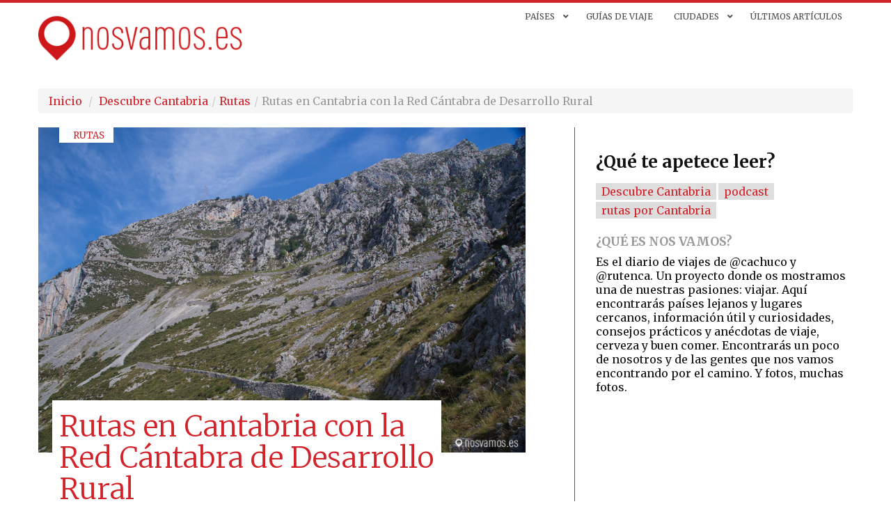

--- FILE ---
content_type: text/html; charset=UTF-8
request_url: https://nosvamos.es/rutas-en-cantabria-con-la-red-cantabria-de-desarrollo-rural/
body_size: 15748
content:
<!DOCTYPE html>
<html lang="es">
<head>
    <meta charset="UTF-8"/>
    <meta name="viewport" content="width=device-width, initial-scale=1.0">
    <title>Rutas en Cantabria</title>
    <link rel="pingback" href="https://nosvamos.es/xmlrpc.php"/>

    <link rel="alternate" hreflang="es" href="https://nosvamos.es" />
    <link rel="shortcut icon" href="https://nosvamos.es/wp-content/themes/nosvamos_2/ico/favicon.png">

    <meta property="fb:pages" content="471717409544847" />
    <meta name="msvalidate.01" content="9676331E3453BB80EADDCF1048CB7360" />
    <meta name="socialpubli-verification" content="16390-24121"/>

    <link rel="apple-touch-icon" sizes="57x57" href="https://nosvamos.es/wp-content/themes/nosvamos_2/assets/ico/apple-touch-icon-57.png" />
    <link rel="apple-touch-icon" sizes="60x60" href="https://nosvamos.es/wp-content/themes/nosvamos_2/assets/ico/apple-touch-icon-60.png" />
    <link rel="apple-touch-icon" sizes="72x72" href="https://nosvamos.es/wp-content/themes/nosvamos_2/assets/ico/apple-touch-icon-72.png" /> 
    <link rel="apple-touch-icon" sizes="76x76" href="https://nosvamos.es/wp-content/themes/nosvamos_2/assets/ico/apple-touch-icon-76.png" /> 
    <link rel="apple-touch-icon" sizes="114x114" href="https://nosvamos.es/wp-content/themes/nosvamos_2/assets/ico/apple-touch-icon-114.png" />
    <link rel="apple-touch-icon" sizes="120x120" href="https://nosvamos.es/wp-content/themes/nosvamos_2/assets/ico/apple-touch-icon-120.png" />
    <link rel="apple-touch-icon" sizes="144x144" href="https://nosvamos.es/wp-content/themes/nosvamos_2/assets/ico/apple-touch-icon-144.png" />
    <link rel="apple-touch-icon" sizes="152x152" href="https://nosvamos.es/wp-content/themes/nosvamos_2/assets/ico/apple-touch-icon-152.png" />
    <link rel="icon" sizes="196x196" type="image/png" href="https://nosvamos.es/wp-content/themes/nosvamos_2/assets/ico/favicon-196.png" />
    <link rel="icon" sizes="160x160" type="image/png" href="https://nosvamos.es/wp-content/themes/nosvamos_2/assets/ico/favicon-160.png" />
    <link rel="icon" sizes="96x96" type="image/png" href="https://nosvamos.es/wp-content/themes/nosvamos_2/assets/ico/favicon-96.png" />
    <link rel="icon" sizes="32x32" type="image/png" href="https://nosvamos.es/wp-content/themes/nosvamos_2/assets/ico/favicon-32.png" />
    <link rel="icon" sizes="16x16" type="image/png" href="https://nosvamos.es/wp-content/themes/nosvamos_2/assets/ico/favicon-16.png" />
    <meta name="msapplication-TileImage" content="https://nosvamos.es/wp-content/themes/nosvamos_2/assets/ico/mstile-144.png">
    <meta name="msapplication-TileColor" content="#ED1A3B">
    
    <meta name='robots' content='index, follow, max-image-preview:large, max-snippet:-1, max-video-preview:-1' />

	<!-- This site is optimized with the Yoast SEO plugin v26.8 - https://yoast.com/product/yoast-seo-wordpress/ -->
	<meta name="description" content="Hacer rutas con la gente de La Red Cántabra de Desarrollo Rural. Con el programa NATUREA, tenemos muchas una gran variedad de actividades guiadas en los Espacios Naturales Protegidos." />
	<link rel="canonical" href="https://nosvamos.es/rutas-en-cantabria-con-la-red-cantabria-de-desarrollo-rural/" />
	<meta property="og:locale" content="es_ES" />
	<meta property="og:type" content="article" />
	<meta property="og:title" content="Rutas en Cantabria" />
	<meta property="og:description" content="Hacer rutas con la gente de La Red Cántabra de Desarrollo Rural. Con el programa NATUREA, tenemos muchas una gran variedad de actividades guiadas en los Espacios Naturales Protegidos." />
	<meta property="og:url" content="https://nosvamos.es/rutas-en-cantabria-con-la-red-cantabria-de-desarrollo-rural/" />
	<meta property="og:site_name" content="Nos vamos" />
	<meta property="article:publisher" content="https://www.facebook.com/nosvamosblog/" />
	<meta property="article:published_time" content="2015-02-27T19:58:53+00:00" />
	<meta property="article:modified_time" content="2015-02-27T21:17:54+00:00" />
	<meta property="og:image" content="https://nosvamos.es/wp-content/uploads/2015/02/urdon-tresviso-1.jpg" />
	<meta property="og:image:width" content="700" />
	<meta property="og:image:height" content="467" />
	<meta property="og:image:type" content="image/jpeg" />
	<meta name="author" content="Ruth" />
	<meta name="twitter:card" content="summary_large_image" />
	<meta name="twitter:creator" content="@rutenca" />
	<meta name="twitter:site" content="@nos_vamos" />
	<meta name="twitter:label1" content="Escrito por" />
	<meta name="twitter:data1" content="Ruth" />
	<meta name="twitter:label2" content="Tiempo de lectura" />
	<meta name="twitter:data2" content="1 minuto" />
	<script type="application/ld+json" class="yoast-schema-graph">{"@context":"https://schema.org","@graph":[{"@type":"Article","@id":"https://nosvamos.es/rutas-en-cantabria-con-la-red-cantabria-de-desarrollo-rural/#article","isPartOf":{"@id":"https://nosvamos.es/rutas-en-cantabria-con-la-red-cantabria-de-desarrollo-rural/"},"author":{"name":"Ruth","@id":"https://nosvamos.es/#/schema/person/1fb72a35713e869b32cc16564db2de41"},"headline":"Rutas en Cantabria con la Red Cántabra de Desarrollo Rural","datePublished":"2015-02-27T19:58:53+00:00","dateModified":"2015-02-27T21:17:54+00:00","mainEntityOfPage":{"@id":"https://nosvamos.es/rutas-en-cantabria-con-la-red-cantabria-de-desarrollo-rural/"},"wordCount":272,"image":{"@id":"https://nosvamos.es/rutas-en-cantabria-con-la-red-cantabria-de-desarrollo-rural/#primaryimage"},"thumbnailUrl":"https://nosvamos.es/wp-content/uploads/2015/02/urdon-tresviso-1.jpg","keywords":["Descubre Cantabria","podcast","rutas por Cantabria"],"articleSection":["Rutas"],"inLanguage":"es"},{"@type":"WebPage","@id":"https://nosvamos.es/rutas-en-cantabria-con-la-red-cantabria-de-desarrollo-rural/","url":"https://nosvamos.es/rutas-en-cantabria-con-la-red-cantabria-de-desarrollo-rural/","name":"Rutas en Cantabria","isPartOf":{"@id":"https://nosvamos.es/#website"},"primaryImageOfPage":{"@id":"https://nosvamos.es/rutas-en-cantabria-con-la-red-cantabria-de-desarrollo-rural/#primaryimage"},"image":{"@id":"https://nosvamos.es/rutas-en-cantabria-con-la-red-cantabria-de-desarrollo-rural/#primaryimage"},"thumbnailUrl":"https://nosvamos.es/wp-content/uploads/2015/02/urdon-tresviso-1.jpg","datePublished":"2015-02-27T19:58:53+00:00","dateModified":"2015-02-27T21:17:54+00:00","author":{"@id":"https://nosvamos.es/#/schema/person/1fb72a35713e869b32cc16564db2de41"},"description":"Hacer rutas con la gente de La Red Cántabra de Desarrollo Rural. Con el programa NATUREA, tenemos muchas una gran variedad de actividades guiadas en los Espacios Naturales Protegidos.","breadcrumb":{"@id":"https://nosvamos.es/rutas-en-cantabria-con-la-red-cantabria-de-desarrollo-rural/#breadcrumb"},"inLanguage":"es","potentialAction":[{"@type":"ReadAction","target":["https://nosvamos.es/rutas-en-cantabria-con-la-red-cantabria-de-desarrollo-rural/"]}]},{"@type":"ImageObject","inLanguage":"es","@id":"https://nosvamos.es/rutas-en-cantabria-con-la-red-cantabria-de-desarrollo-rural/#primaryimage","url":"https://nosvamos.es/wp-content/uploads/2015/02/urdon-tresviso-1.jpg","contentUrl":"https://nosvamos.es/wp-content/uploads/2015/02/urdon-tresviso-1.jpg","width":700,"height":467},{"@type":"BreadcrumbList","@id":"https://nosvamos.es/rutas-en-cantabria-con-la-red-cantabria-de-desarrollo-rural/#breadcrumb","itemListElement":[{"@type":"ListItem","position":1,"name":"Portada","item":"https://nosvamos.es/"},{"@type":"ListItem","position":2,"name":"Rutas en Cantabria con la Red Cántabra de Desarrollo Rural"}]},{"@type":"WebSite","@id":"https://nosvamos.es/#website","url":"https://nosvamos.es/","name":"Nos vamos","description":"blog de viajes y consejos para viajar de mochileros","potentialAction":[{"@type":"SearchAction","target":{"@type":"EntryPoint","urlTemplate":"https://nosvamos.es/?s={search_term_string}"},"query-input":{"@type":"PropertyValueSpecification","valueRequired":true,"valueName":"search_term_string"}}],"inLanguage":"es"},{"@type":"Person","@id":"https://nosvamos.es/#/schema/person/1fb72a35713e869b32cc16564db2de41","name":"Ruth","image":{"@type":"ImageObject","inLanguage":"es","@id":"https://nosvamos.es/#/schema/person/image/","url":"https://secure.gravatar.com/avatar/07a7dab76c01017dc7a794c447095ef095a939d80e0391cc0460247f4ca0149e?s=96&d=mm&r=g","contentUrl":"https://secure.gravatar.com/avatar/07a7dab76c01017dc7a794c447095ef095a939d80e0391cc0460247f4ca0149e?s=96&d=mm&r=g","caption":"Ruth"},"description":"Emprendedora, viajera, techie. En twitter soy @rutenca","sameAs":["http://ruthcarrasco.es","https://x.com/rutenca"],"url":"https://nosvamos.es/author/rutenca/"}]}</script>
	<!-- / Yoast SEO plugin. -->


<link rel="alternate" type="application/rss+xml" title="Nos vamos &raquo; Feed" href="https://nosvamos.es/feed/" />
<link rel="alternate" type="application/rss+xml" title="Nos vamos &raquo; Feed de los comentarios" href="https://nosvamos.es/comments/feed/" />
<link rel="alternate" title="oEmbed (JSON)" type="application/json+oembed" href="https://nosvamos.es/wp-json/oembed/1.0/embed?url=https%3A%2F%2Fnosvamos.es%2Frutas-en-cantabria-con-la-red-cantabria-de-desarrollo-rural%2F" />
<link rel="alternate" title="oEmbed (XML)" type="text/xml+oembed" href="https://nosvamos.es/wp-json/oembed/1.0/embed?url=https%3A%2F%2Fnosvamos.es%2Frutas-en-cantabria-con-la-red-cantabria-de-desarrollo-rural%2F&#038;format=xml" />
<style id='wp-img-auto-sizes-contain-inline-css' type='text/css'>
img:is([sizes=auto i],[sizes^="auto," i]){contain-intrinsic-size:3000px 1500px}
/*# sourceURL=wp-img-auto-sizes-contain-inline-css */
</style>
<link rel='stylesheet' id='layerslider-css' href='https://nosvamos.es/wp-content/plugins/layerslider/assets/static/layerslider/css/layerslider.css?ver=7.6.7' type='text/css' media='all' />
<style id='wp-emoji-styles-inline-css' type='text/css'>

	img.wp-smiley, img.emoji {
		display: inline !important;
		border: none !important;
		box-shadow: none !important;
		height: 1em !important;
		width: 1em !important;
		margin: 0 0.07em !important;
		vertical-align: -0.1em !important;
		background: none !important;
		padding: 0 !important;
	}
/*# sourceURL=wp-emoji-styles-inline-css */
</style>
<style id='wp-block-library-inline-css' type='text/css'>
:root{--wp-block-synced-color:#7a00df;--wp-block-synced-color--rgb:122,0,223;--wp-bound-block-color:var(--wp-block-synced-color);--wp-editor-canvas-background:#ddd;--wp-admin-theme-color:#007cba;--wp-admin-theme-color--rgb:0,124,186;--wp-admin-theme-color-darker-10:#006ba1;--wp-admin-theme-color-darker-10--rgb:0,107,160.5;--wp-admin-theme-color-darker-20:#005a87;--wp-admin-theme-color-darker-20--rgb:0,90,135;--wp-admin-border-width-focus:2px}@media (min-resolution:192dpi){:root{--wp-admin-border-width-focus:1.5px}}.wp-element-button{cursor:pointer}:root .has-very-light-gray-background-color{background-color:#eee}:root .has-very-dark-gray-background-color{background-color:#313131}:root .has-very-light-gray-color{color:#eee}:root .has-very-dark-gray-color{color:#313131}:root .has-vivid-green-cyan-to-vivid-cyan-blue-gradient-background{background:linear-gradient(135deg,#00d084,#0693e3)}:root .has-purple-crush-gradient-background{background:linear-gradient(135deg,#34e2e4,#4721fb 50%,#ab1dfe)}:root .has-hazy-dawn-gradient-background{background:linear-gradient(135deg,#faaca8,#dad0ec)}:root .has-subdued-olive-gradient-background{background:linear-gradient(135deg,#fafae1,#67a671)}:root .has-atomic-cream-gradient-background{background:linear-gradient(135deg,#fdd79a,#004a59)}:root .has-nightshade-gradient-background{background:linear-gradient(135deg,#330968,#31cdcf)}:root .has-midnight-gradient-background{background:linear-gradient(135deg,#020381,#2874fc)}:root{--wp--preset--font-size--normal:16px;--wp--preset--font-size--huge:42px}.has-regular-font-size{font-size:1em}.has-larger-font-size{font-size:2.625em}.has-normal-font-size{font-size:var(--wp--preset--font-size--normal)}.has-huge-font-size{font-size:var(--wp--preset--font-size--huge)}.has-text-align-center{text-align:center}.has-text-align-left{text-align:left}.has-text-align-right{text-align:right}.has-fit-text{white-space:nowrap!important}#end-resizable-editor-section{display:none}.aligncenter{clear:both}.items-justified-left{justify-content:flex-start}.items-justified-center{justify-content:center}.items-justified-right{justify-content:flex-end}.items-justified-space-between{justify-content:space-between}.screen-reader-text{border:0;clip-path:inset(50%);height:1px;margin:-1px;overflow:hidden;padding:0;position:absolute;width:1px;word-wrap:normal!important}.screen-reader-text:focus{background-color:#ddd;clip-path:none;color:#444;display:block;font-size:1em;height:auto;left:5px;line-height:normal;padding:15px 23px 14px;text-decoration:none;top:5px;width:auto;z-index:100000}html :where(.has-border-color){border-style:solid}html :where([style*=border-top-color]){border-top-style:solid}html :where([style*=border-right-color]){border-right-style:solid}html :where([style*=border-bottom-color]){border-bottom-style:solid}html :where([style*=border-left-color]){border-left-style:solid}html :where([style*=border-width]){border-style:solid}html :where([style*=border-top-width]){border-top-style:solid}html :where([style*=border-right-width]){border-right-style:solid}html :where([style*=border-bottom-width]){border-bottom-style:solid}html :where([style*=border-left-width]){border-left-style:solid}html :where(img[class*=wp-image-]){height:auto;max-width:100%}:where(figure){margin:0 0 1em}html :where(.is-position-sticky){--wp-admin--admin-bar--position-offset:var(--wp-admin--admin-bar--height,0px)}@media screen and (max-width:600px){html :where(.is-position-sticky){--wp-admin--admin-bar--position-offset:0px}}

/*# sourceURL=wp-block-library-inline-css */
</style><style id='global-styles-inline-css' type='text/css'>
:root{--wp--preset--aspect-ratio--square: 1;--wp--preset--aspect-ratio--4-3: 4/3;--wp--preset--aspect-ratio--3-4: 3/4;--wp--preset--aspect-ratio--3-2: 3/2;--wp--preset--aspect-ratio--2-3: 2/3;--wp--preset--aspect-ratio--16-9: 16/9;--wp--preset--aspect-ratio--9-16: 9/16;--wp--preset--color--black: #000000;--wp--preset--color--cyan-bluish-gray: #abb8c3;--wp--preset--color--white: #ffffff;--wp--preset--color--pale-pink: #f78da7;--wp--preset--color--vivid-red: #cf2e2e;--wp--preset--color--luminous-vivid-orange: #ff6900;--wp--preset--color--luminous-vivid-amber: #fcb900;--wp--preset--color--light-green-cyan: #7bdcb5;--wp--preset--color--vivid-green-cyan: #00d084;--wp--preset--color--pale-cyan-blue: #8ed1fc;--wp--preset--color--vivid-cyan-blue: #0693e3;--wp--preset--color--vivid-purple: #9b51e0;--wp--preset--gradient--vivid-cyan-blue-to-vivid-purple: linear-gradient(135deg,rgb(6,147,227) 0%,rgb(155,81,224) 100%);--wp--preset--gradient--light-green-cyan-to-vivid-green-cyan: linear-gradient(135deg,rgb(122,220,180) 0%,rgb(0,208,130) 100%);--wp--preset--gradient--luminous-vivid-amber-to-luminous-vivid-orange: linear-gradient(135deg,rgb(252,185,0) 0%,rgb(255,105,0) 100%);--wp--preset--gradient--luminous-vivid-orange-to-vivid-red: linear-gradient(135deg,rgb(255,105,0) 0%,rgb(207,46,46) 100%);--wp--preset--gradient--very-light-gray-to-cyan-bluish-gray: linear-gradient(135deg,rgb(238,238,238) 0%,rgb(169,184,195) 100%);--wp--preset--gradient--cool-to-warm-spectrum: linear-gradient(135deg,rgb(74,234,220) 0%,rgb(151,120,209) 20%,rgb(207,42,186) 40%,rgb(238,44,130) 60%,rgb(251,105,98) 80%,rgb(254,248,76) 100%);--wp--preset--gradient--blush-light-purple: linear-gradient(135deg,rgb(255,206,236) 0%,rgb(152,150,240) 100%);--wp--preset--gradient--blush-bordeaux: linear-gradient(135deg,rgb(254,205,165) 0%,rgb(254,45,45) 50%,rgb(107,0,62) 100%);--wp--preset--gradient--luminous-dusk: linear-gradient(135deg,rgb(255,203,112) 0%,rgb(199,81,192) 50%,rgb(65,88,208) 100%);--wp--preset--gradient--pale-ocean: linear-gradient(135deg,rgb(255,245,203) 0%,rgb(182,227,212) 50%,rgb(51,167,181) 100%);--wp--preset--gradient--electric-grass: linear-gradient(135deg,rgb(202,248,128) 0%,rgb(113,206,126) 100%);--wp--preset--gradient--midnight: linear-gradient(135deg,rgb(2,3,129) 0%,rgb(40,116,252) 100%);--wp--preset--font-size--small: 13px;--wp--preset--font-size--medium: 20px;--wp--preset--font-size--large: 36px;--wp--preset--font-size--x-large: 42px;--wp--preset--spacing--20: 0.44rem;--wp--preset--spacing--30: 0.67rem;--wp--preset--spacing--40: 1rem;--wp--preset--spacing--50: 1.5rem;--wp--preset--spacing--60: 2.25rem;--wp--preset--spacing--70: 3.38rem;--wp--preset--spacing--80: 5.06rem;--wp--preset--shadow--natural: 6px 6px 9px rgba(0, 0, 0, 0.2);--wp--preset--shadow--deep: 12px 12px 50px rgba(0, 0, 0, 0.4);--wp--preset--shadow--sharp: 6px 6px 0px rgba(0, 0, 0, 0.2);--wp--preset--shadow--outlined: 6px 6px 0px -3px rgb(255, 255, 255), 6px 6px rgb(0, 0, 0);--wp--preset--shadow--crisp: 6px 6px 0px rgb(0, 0, 0);}:where(.is-layout-flex){gap: 0.5em;}:where(.is-layout-grid){gap: 0.5em;}body .is-layout-flex{display: flex;}.is-layout-flex{flex-wrap: wrap;align-items: center;}.is-layout-flex > :is(*, div){margin: 0;}body .is-layout-grid{display: grid;}.is-layout-grid > :is(*, div){margin: 0;}:where(.wp-block-columns.is-layout-flex){gap: 2em;}:where(.wp-block-columns.is-layout-grid){gap: 2em;}:where(.wp-block-post-template.is-layout-flex){gap: 1.25em;}:where(.wp-block-post-template.is-layout-grid){gap: 1.25em;}.has-black-color{color: var(--wp--preset--color--black) !important;}.has-cyan-bluish-gray-color{color: var(--wp--preset--color--cyan-bluish-gray) !important;}.has-white-color{color: var(--wp--preset--color--white) !important;}.has-pale-pink-color{color: var(--wp--preset--color--pale-pink) !important;}.has-vivid-red-color{color: var(--wp--preset--color--vivid-red) !important;}.has-luminous-vivid-orange-color{color: var(--wp--preset--color--luminous-vivid-orange) !important;}.has-luminous-vivid-amber-color{color: var(--wp--preset--color--luminous-vivid-amber) !important;}.has-light-green-cyan-color{color: var(--wp--preset--color--light-green-cyan) !important;}.has-vivid-green-cyan-color{color: var(--wp--preset--color--vivid-green-cyan) !important;}.has-pale-cyan-blue-color{color: var(--wp--preset--color--pale-cyan-blue) !important;}.has-vivid-cyan-blue-color{color: var(--wp--preset--color--vivid-cyan-blue) !important;}.has-vivid-purple-color{color: var(--wp--preset--color--vivid-purple) !important;}.has-black-background-color{background-color: var(--wp--preset--color--black) !important;}.has-cyan-bluish-gray-background-color{background-color: var(--wp--preset--color--cyan-bluish-gray) !important;}.has-white-background-color{background-color: var(--wp--preset--color--white) !important;}.has-pale-pink-background-color{background-color: var(--wp--preset--color--pale-pink) !important;}.has-vivid-red-background-color{background-color: var(--wp--preset--color--vivid-red) !important;}.has-luminous-vivid-orange-background-color{background-color: var(--wp--preset--color--luminous-vivid-orange) !important;}.has-luminous-vivid-amber-background-color{background-color: var(--wp--preset--color--luminous-vivid-amber) !important;}.has-light-green-cyan-background-color{background-color: var(--wp--preset--color--light-green-cyan) !important;}.has-vivid-green-cyan-background-color{background-color: var(--wp--preset--color--vivid-green-cyan) !important;}.has-pale-cyan-blue-background-color{background-color: var(--wp--preset--color--pale-cyan-blue) !important;}.has-vivid-cyan-blue-background-color{background-color: var(--wp--preset--color--vivid-cyan-blue) !important;}.has-vivid-purple-background-color{background-color: var(--wp--preset--color--vivid-purple) !important;}.has-black-border-color{border-color: var(--wp--preset--color--black) !important;}.has-cyan-bluish-gray-border-color{border-color: var(--wp--preset--color--cyan-bluish-gray) !important;}.has-white-border-color{border-color: var(--wp--preset--color--white) !important;}.has-pale-pink-border-color{border-color: var(--wp--preset--color--pale-pink) !important;}.has-vivid-red-border-color{border-color: var(--wp--preset--color--vivid-red) !important;}.has-luminous-vivid-orange-border-color{border-color: var(--wp--preset--color--luminous-vivid-orange) !important;}.has-luminous-vivid-amber-border-color{border-color: var(--wp--preset--color--luminous-vivid-amber) !important;}.has-light-green-cyan-border-color{border-color: var(--wp--preset--color--light-green-cyan) !important;}.has-vivid-green-cyan-border-color{border-color: var(--wp--preset--color--vivid-green-cyan) !important;}.has-pale-cyan-blue-border-color{border-color: var(--wp--preset--color--pale-cyan-blue) !important;}.has-vivid-cyan-blue-border-color{border-color: var(--wp--preset--color--vivid-cyan-blue) !important;}.has-vivid-purple-border-color{border-color: var(--wp--preset--color--vivid-purple) !important;}.has-vivid-cyan-blue-to-vivid-purple-gradient-background{background: var(--wp--preset--gradient--vivid-cyan-blue-to-vivid-purple) !important;}.has-light-green-cyan-to-vivid-green-cyan-gradient-background{background: var(--wp--preset--gradient--light-green-cyan-to-vivid-green-cyan) !important;}.has-luminous-vivid-amber-to-luminous-vivid-orange-gradient-background{background: var(--wp--preset--gradient--luminous-vivid-amber-to-luminous-vivid-orange) !important;}.has-luminous-vivid-orange-to-vivid-red-gradient-background{background: var(--wp--preset--gradient--luminous-vivid-orange-to-vivid-red) !important;}.has-very-light-gray-to-cyan-bluish-gray-gradient-background{background: var(--wp--preset--gradient--very-light-gray-to-cyan-bluish-gray) !important;}.has-cool-to-warm-spectrum-gradient-background{background: var(--wp--preset--gradient--cool-to-warm-spectrum) !important;}.has-blush-light-purple-gradient-background{background: var(--wp--preset--gradient--blush-light-purple) !important;}.has-blush-bordeaux-gradient-background{background: var(--wp--preset--gradient--blush-bordeaux) !important;}.has-luminous-dusk-gradient-background{background: var(--wp--preset--gradient--luminous-dusk) !important;}.has-pale-ocean-gradient-background{background: var(--wp--preset--gradient--pale-ocean) !important;}.has-electric-grass-gradient-background{background: var(--wp--preset--gradient--electric-grass) !important;}.has-midnight-gradient-background{background: var(--wp--preset--gradient--midnight) !important;}.has-small-font-size{font-size: var(--wp--preset--font-size--small) !important;}.has-medium-font-size{font-size: var(--wp--preset--font-size--medium) !important;}.has-large-font-size{font-size: var(--wp--preset--font-size--large) !important;}.has-x-large-font-size{font-size: var(--wp--preset--font-size--x-large) !important;}
/*# sourceURL=global-styles-inline-css */
</style>

<style id='classic-theme-styles-inline-css' type='text/css'>
/*! This file is auto-generated */
.wp-block-button__link{color:#fff;background-color:#32373c;border-radius:9999px;box-shadow:none;text-decoration:none;padding:calc(.667em + 2px) calc(1.333em + 2px);font-size:1.125em}.wp-block-file__button{background:#32373c;color:#fff;text-decoration:none}
/*# sourceURL=/wp-includes/css/classic-themes.min.css */
</style>
<link rel='stylesheet' id='bootstrapwp-style-css' href='https://nosvamos.es/wp-content/themes/nosvamos_2/assets/css/bootstrapwp.css?ver=1.0' type='text/css' media='all' />
<link rel='stylesheet' id='bootstrapwp-default-css' href='https://nosvamos.es/wp-content/themes/nosvamos_2/style.css?ver=6.9' type='text/css' media='all' />
<link rel='stylesheet' id='ubermenu-css' href='https://nosvamos.es/wp-content/plugins/ubermenu/pro/assets/css/ubermenu.min.css?ver=3.8.5' type='text/css' media='all' />
<link rel='stylesheet' id='ubermenu-clean-white-css' href='https://nosvamos.es/wp-content/plugins/ubermenu/pro/assets/css/skins/cleanwhite.css?ver=6.9' type='text/css' media='all' />
<link rel='stylesheet' id='ubermenu-font-awesome-all-css' href='https://nosvamos.es/wp-content/plugins/ubermenu/assets/fontawesome/css/all.min.css?ver=6.9' type='text/css' media='all' />
<script type="text/javascript" src="https://nosvamos.es/wp-includes/js/jquery/jquery.min.js?ver=3.7.1" id="jquery-core-js"></script>
<script type="text/javascript" src="https://nosvamos.es/wp-includes/js/jquery/jquery-migrate.min.js?ver=3.4.1" id="jquery-migrate-js"></script>
<script type="text/javascript" id="layerslider-utils-js-extra">
/* <![CDATA[ */
var LS_Meta = {"v":"7.6.7","fixGSAP":"1"};
//# sourceURL=layerslider-utils-js-extra
/* ]]> */
</script>
<script type="text/javascript" src="https://nosvamos.es/wp-content/plugins/layerslider/assets/static/layerslider/js/layerslider.utils.js?ver=7.6.7" id="layerslider-utils-js"></script>
<script type="text/javascript" src="https://nosvamos.es/wp-content/plugins/layerslider/assets/static/layerslider/js/layerslider.kreaturamedia.jquery.js?ver=7.6.7" id="layerslider-js"></script>
<script type="text/javascript" src="https://nosvamos.es/wp-content/plugins/layerslider/assets/static/layerslider/js/layerslider.transitions.js?ver=7.6.7" id="layerslider-transitions-js"></script>
<meta name="generator" content="Powered by LayerSlider 7.6.7 - Build Heros, Sliders, and Popups. Create Animations and Beautiful, Rich Web Content as Easy as Never Before on WordPress." />
<!-- LayerSlider updates and docs at: https://layerslider.com -->
<link rel="https://api.w.org/" href="https://nosvamos.es/wp-json/" /><link rel="alternate" title="JSON" type="application/json" href="https://nosvamos.es/wp-json/wp/v2/posts/7994" /><link rel="EditURI" type="application/rsd+xml" title="RSD" href="https://nosvamos.es/xmlrpc.php?rsd" />
<meta name="generator" content="WordPress 6.9" />
<link rel='shortlink' href='https://nosvamos.es/?p=7994' />
<style id="ubermenu-custom-generated-css">
/** Font Awesome 4 Compatibility **/
.fa{font-style:normal;font-variant:normal;font-weight:normal;font-family:FontAwesome;}

/** UberMenu Custom Menu Styles (Customizer) **/
/* main */
 .ubermenu-main .ubermenu-item .ubermenu-submenu-drop { -webkit-transition-duration:300ms; -ms-transition-duration:300ms; transition-duration:300ms; }
 .ubermenu-main { max-width:100%; background:#; }
 .ubermenu-main .ubermenu-item-layout-image_left > .ubermenu-target-text { padding-left:32px; }
 .ubermenu-main .ubermenu-item-layout-image_right > .ubermenu-target-text { padding-right:32px; }
 .ubermenu-main .ubermenu-item-level-0 > .ubermenu-target { font-size:12px; text-transform:uppercase; color:#494949; -webkit-box-shadow:inset 1px 0 0 0 rgba(255,255,255,.9); -moz-box-shadow:inset 1px 0 0 0 rgba(255,255,255,.9); -o-box-shadow:inset 1px 0 0 0 rgba(255,255,255,.9); box-shadow:inset 1px 0 0 0 rgba(255,255,255,.9); padding-top:12px; padding-bottom:12px; padding-left:15px; padding-right:15px; }
 .ubermenu-main .ubermenu-nav .ubermenu-item.ubermenu-item-level-0 > .ubermenu-target { font-weight:normal; }
 .ubermenu.ubermenu-main .ubermenu-item-level-0:hover > .ubermenu-target, .ubermenu-main .ubermenu-item-level-0.ubermenu-active > .ubermenu-target { color:#ed1a3b; background:#; }
 .ubermenu-main .ubermenu-item-level-0.ubermenu-current-menu-item > .ubermenu-target, .ubermenu-main .ubermenu-item-level-0.ubermenu-current-menu-parent > .ubermenu-target, .ubermenu-main .ubermenu-item-level-0.ubermenu-current-menu-ancestor > .ubermenu-target { color:#ed1a3b; }
 .ubermenu-main .ubermenu-item-level-0.ubermenu-active > .ubermenu-target,.ubermenu-main .ubermenu-item-level-0:hover > .ubermenu-target { -webkit-box-shadow:inset 1px 0 0 0 rgba(255,255,255,.9); -moz-box-shadow:inset 1px 0 0 0 rgba(255,255,255,.9); -o-box-shadow:inset 1px 0 0 0 rgba(255,255,255,.9); box-shadow:inset 1px 0 0 0 rgba(255,255,255,.9); }
 .ubermenu-main.ubermenu-sub-indicators .ubermenu-item-level-0.ubermenu-has-submenu-drop > .ubermenu-target:not(.ubermenu-noindicator) { padding-right:30px; }
 .ubermenu-main.ubermenu-sub-indicators .ubermenu-item-level-0.ubermenu-has-submenu-drop > .ubermenu-target.ubermenu-noindicator { padding-right:15px; }
 .ubermenu-main .ubermenu-submenu.ubermenu-submenu-drop { background-color:#ffffff; border:1px solid #ed1a3b; color:#ed1a3b; }
 .ubermenu-main .ubermenu-submenu .ubermenu-column { min-width:100px; }
 .ubermenu-main .ubermenu-submenu .ubermenu-highlight { color:#303030; }
 .ubermenu-main .ubermenu-submenu .ubermenu-item-header > .ubermenu-target, .ubermenu-main .ubermenu-tab > .ubermenu-target { font-size:12px; }
 .ubermenu-main .ubermenu-submenu .ubermenu-item-header > .ubermenu-target { color:#ed1a3b; }
 .ubermenu-main .ubermenu-submenu .ubermenu-item-header > .ubermenu-target:hover { color:#ed1a3b; }
 .ubermenu-main .ubermenu-submenu .ubermenu-item-header.ubermenu-current-menu-item > .ubermenu-target { color:#ed1a3b; }
 .ubermenu-main .ubermenu-nav .ubermenu-submenu .ubermenu-item-header > .ubermenu-target { font-weight:bold; }
 .ubermenu-main .ubermenu-submenu .ubermenu-item-header.ubermenu-has-submenu-stack > .ubermenu-target { border-bottom:1px solid #e5e5e5; }
 .ubermenu-main .ubermenu-item-normal > .ubermenu-target { color:#ed1a3b; font-size:12px; }
 .ubermenu.ubermenu-main .ubermenu-item-normal > .ubermenu-target:hover, .ubermenu.ubermenu-main .ubermenu-item-normal:hover > .ubermenu-target, .ubermenu.ubermenu-main .ubermenu-item-normal.ubermenu-active > .ubermenu-target { color:#303030; }
 .ubermenu-main .ubermenu-target > .ubermenu-target-description { font-size:9px; text-transform:none; }


/** UberMenu Custom Menu Item Styles (Menu Item Settings) **/
/* 7573 */   .ubermenu .ubermenu-item-7573 > .ubermenu-target.ubermenu-item-layout-image_left > .ubermenu-target-text { padding-left:50px; }
/* 7578 */   .ubermenu .ubermenu-item-7578 > .ubermenu-target.ubermenu-item-layout-image_left > .ubermenu-target-text { padding-left:50px; }
/* 7577 */   .ubermenu .ubermenu-item-7577 > .ubermenu-target.ubermenu-item-layout-image_left > .ubermenu-target-text { padding-left:50px; }
/* 7575 */   .ubermenu .ubermenu-item-7575 > .ubermenu-target.ubermenu-item-layout-image_left > .ubermenu-target-text { padding-left:50px; }
/* 7576 */   .ubermenu .ubermenu-item-7576 > .ubermenu-target.ubermenu-item-layout-image_left > .ubermenu-target-text { padding-left:50px; }
/* 7579 */   .ubermenu .ubermenu-item-7579 > .ubermenu-target.ubermenu-item-layout-image_left > .ubermenu-target-text { padding-left:50px; }
/* 7581 */   .ubermenu .ubermenu-item-7581 > .ubermenu-target.ubermenu-item-layout-image_left > .ubermenu-target-text { padding-left:50px; }
/* 7580 */   .ubermenu .ubermenu-item-7580 > .ubermenu-target.ubermenu-item-layout-image_left > .ubermenu-target-text { padding-left:50px; }
/* 7584 */   .ubermenu .ubermenu-item-7584 > .ubermenu-target.ubermenu-item-layout-image_left > .ubermenu-target-text { padding-left:50px; }
/* 7582 */   .ubermenu .ubermenu-item-7582 > .ubermenu-target.ubermenu-item-layout-image_left > .ubermenu-target-text { padding-left:50px; }
/* 7583 */   .ubermenu .ubermenu-item-7583 > .ubermenu-target.ubermenu-item-layout-image_left > .ubermenu-target-text { padding-left:50px; }
/* 7601 */   .ubermenu .ubermenu-item-7601 > .ubermenu-target.ubermenu-item-layout-image_left > .ubermenu-target-text { padding-left:50px; }
/* 7613 */   .ubermenu .ubermenu-item-7613 > .ubermenu-target.ubermenu-item-layout-image_left > .ubermenu-target-text { padding-left:50px; }
/* 7600 */   .ubermenu .ubermenu-item-7600 > .ubermenu-target.ubermenu-item-layout-image_left > .ubermenu-target-text { padding-left:50px; }
/* 7614 */   .ubermenu .ubermenu-item-7614 > .ubermenu-target.ubermenu-item-layout-image_left > .ubermenu-target-text { padding-left:50px; }
/* 7767 */   .ubermenu .ubermenu-item-7767 > .ubermenu-target.ubermenu-item-layout-image_left > .ubermenu-target-text { padding-left:50px; }
/* 7612 */   .ubermenu .ubermenu-item.ubermenu-item-7612 > .ubermenu-target { color:#333333; }
/* 7949 */   .ubermenu .ubermenu-item-7949 > .ubermenu-target.ubermenu-item-layout-image_left > .ubermenu-target-text { padding-left:50px; }
/* 7948 */   .ubermenu .ubermenu-item-7948 > .ubermenu-target.ubermenu-item-layout-image_left > .ubermenu-target-text { padding-left:50px; }
/* 8241 */   .ubermenu .ubermenu-item-8241 > .ubermenu-target.ubermenu-item-layout-image_left > .ubermenu-target-text { padding-left:50px; }
/* 8812 */   .ubermenu .ubermenu-item-8812 > .ubermenu-target.ubermenu-item-layout-image_left > .ubermenu-target-text { padding-left:50px; }

/* Status: Loaded from Transient */

</style><link rel="amphtml" href="https://nosvamos.es/rutas-en-cantabria-con-la-red-cantabria-de-desarrollo-rural/amp/">    <script async defer src="https://maps.googleapis.com/maps/api/js?key=AIzaSyA7j1jOj2Df525kiE8mS90isCjzIJU0FS8"></script>
    <link rel="stylesheet" href="https://nosvamos.es/wp-content/themes/nosvamos_2/aumentha.css">

    <script>
      (function(i,s,o,g,r,a,m){i['GoogleAnalyticsObject']=r;i[r]=i[r]||function(){
      (i[r].q=i[r].q||[]).push(arguments)},i[r].l=1*new Date();a=s.createElement(o),
      m=s.getElementsByTagName(o)[0];a.async=1;a.src=g;m.parentNode.insertBefore(a,m)
      })(window,document,'script','//www.google-analytics.com/analytics.js','ga');

      ga('create', 'UA-1774551-12', 'auto');
      ga('send', 'pageview');
    </script>
<link rel='stylesheet' id='related-post-css' href='https://nosvamos.es/wp-content/plugins/related-post/assets/front/css/related-post.css?ver=6.9' type='text/css' media='all' />
</head>
<body class="wp-singular post-template-default single single-post postid-7994 single-format-standard wp-theme-nosvamos_2"  data-spy="scroll" data-target=".bs-docs-sidebar" data-offset="10">
    <div class="navbar navbar-relative-top">
        <div class="navbar">
            <div class="container header">
                <div class="span3">
                    <a class="brand" href="https://nosvamos.es/" title="Nos vamos" rel="home">
                        <img src="https://nosvamos.es/wp-content/themes/nosvamos_2/images/logo.png" /></a>
                </div>
                <div class="span8 pull-right">
                    <div>
                        
<!-- UberMenu [Configuration:main] [Theme Loc:main-menu] [Integration:api] -->
<div class="ubermenu-responsive-toggle ubermenu-responsive-toggle-main ubermenu-skin-clean-white ubermenu-loc-main-menu ubermenu-responsive-toggle-content-align-left ubermenu-responsive-toggle-align-full " tabindex="0" data-ubermenu-target="ubermenu-main-1014-main-menu"   aria-label="Toggle Menu"><i class="fas fa-bars" ></i>Menu</div><nav id="ubermenu-main-1014-main-menu" class="ubermenu ubermenu-nojs ubermenu-main ubermenu-menu-1014 ubermenu-loc-main-menu ubermenu-responsive ubermenu-responsive-default ubermenu-responsive-collapse ubermenu-horizontal ubermenu-transition-fade ubermenu-trigger-hover_intent ubermenu-skin-clean-white  ubermenu-bar-align-center ubermenu-items-align-right ubermenu-bar-inner-center ubermenu-bound-inner ubermenu-disable-submenu-scroll ubermenu-sub-indicators ubermenu-retractors-responsive ubermenu-submenu-indicator-closes"><ul id="ubermenu-nav-main-1014-main-menu" class="ubermenu-nav" data-title="Viajes2"><li id="menu-item-7742" class="ubermenu-item ubermenu-item-type-custom ubermenu-item-object-custom ubermenu-item-has-children ubermenu-advanced-sub ubermenu-item-7742 ubermenu-item-level-0 ubermenu-column ubermenu-column-auto ubermenu-has-submenu-drop ubermenu-has-submenu-mega" ><a class="ubermenu-target ubermenu-item-layout-default ubermenu-item-layout-text_only paises" href="#" tabindex="0"><span class="ubermenu-target-title ubermenu-target-text">Países</span><i class='ubermenu-sub-indicator fas fa-angle-down'></i></a><div  class="ubermenu-submenu ubermenu-submenu-id-7742 ubermenu-submenu-type-auto ubermenu-submenu-type-mega ubermenu-submenu-drop ubermenu-submenu-align-full_width ubermenu-autoclear"  ><ul class="ubermenu-row ubermenu-row-id-7743 ubermenu-autoclear"><li class="ubermenu-item ubermenu-item-type-custom ubermenu-item-object-ubermenu-custom ubermenu-item-has-children ubermenu-item-7746 ubermenu-item-level-2 ubermenu-column ubermenu-column-1-4 ubermenu-has-submenu-stack ubermenu-item-type-column ubermenu-column-id-7746"><ul  class="ubermenu-submenu ubermenu-submenu-id-7746 ubermenu-submenu-type-stack"  ><li id="menu-item-7575" class="ubermenu-item ubermenu-item-type-taxonomy ubermenu-item-object-category ubermenu-item-7575 ubermenu-item-auto ubermenu-item-normal ubermenu-item-level-3 ubermenu-column ubermenu-column-auto" ><a class="ubermenu-target ubermenu-target-with-image ubermenu-item-layout-default ubermenu-item-layout-image_left" href="https://nosvamos.es/cat/paises/camboya/"><img class="ubermenu-image ubermenu-image-size-full" src="https://nosvamos.es/wp-content/uploads/2015/01/camboya.png" width="40" height="40" alt=""  /><span class="ubermenu-target-title ubermenu-target-text">Camboya</span></a></li><li id="menu-item-7580" class="ubermenu-item ubermenu-item-type-taxonomy ubermenu-item-object-category ubermenu-item-7580 ubermenu-item-auto ubermenu-item-normal ubermenu-item-level-3 ubermenu-column ubermenu-column-auto" ><a class="ubermenu-target ubermenu-target-with-image ubermenu-item-layout-default ubermenu-item-layout-image_left" href="https://nosvamos.es/cat/paises/cuba/"><img class="ubermenu-image ubermenu-image-size-full" src="https://nosvamos.es/wp-content/uploads/2015/01/cuba.png" width="40" height="40" alt=""  /><span class="ubermenu-target-title ubermenu-target-text">Cuba</span></a></li><li id="menu-item-8241" class="ubermenu-item ubermenu-item-type-taxonomy ubermenu-item-object-category ubermenu-item-8241 ubermenu-item-auto ubermenu-item-normal ubermenu-item-level-3 ubermenu-column ubermenu-column-auto" ><a class="ubermenu-target ubermenu-target-with-image ubermenu-item-layout-default ubermenu-item-layout-image_left" href="https://nosvamos.es/cat/paises/escocia/"><img class="ubermenu-image ubermenu-image-size-full" src="https://nosvamos.es/wp-content/uploads/2015/01/comida.png" width="40" height="40" alt=""  /><span class="ubermenu-target-title ubermenu-target-text">Escocia</span></a></li><li id="menu-item-7581" class="ubermenu-item ubermenu-item-type-taxonomy ubermenu-item-object-category ubermenu-item-7581 ubermenu-item-auto ubermenu-item-normal ubermenu-item-level-3 ubermenu-column ubermenu-column-auto" ><a class="ubermenu-target ubermenu-target-with-image ubermenu-item-layout-default ubermenu-item-layout-image_left" href="https://nosvamos.es/cat/paises/espana/"><img class="ubermenu-image ubermenu-image-size-full" src="https://nosvamos.es/wp-content/uploads/2015/01/espana.png" width="40" height="40" alt=""  /><span class="ubermenu-target-title ubermenu-target-text">España</span></a></li><li id="menu-item-7582" class="ubermenu-item ubermenu-item-type-taxonomy ubermenu-item-object-category ubermenu-item-7582 ubermenu-item-auto ubermenu-item-normal ubermenu-item-level-3 ubermenu-column ubermenu-column-auto" ><a class="ubermenu-target ubermenu-target-with-image ubermenu-item-layout-default ubermenu-item-layout-image_left" href="https://nosvamos.es/cat/paises/francia/"><img class="ubermenu-image ubermenu-image-size-full" src="https://nosvamos.es/wp-content/uploads/2015/01/francia.png" width="40" height="40" alt=""  /><span class="ubermenu-target-title ubermenu-target-text">Francia</span></a></li><li id="menu-item-7583" class="ubermenu-item ubermenu-item-type-taxonomy ubermenu-item-object-category ubermenu-item-7583 ubermenu-item-auto ubermenu-item-normal ubermenu-item-level-3 ubermenu-column ubermenu-column-auto" ><a class="ubermenu-target ubermenu-target-with-image ubermenu-item-layout-default ubermenu-item-layout-image_left" href="https://nosvamos.es/cat/paises/honduras/"><img class="ubermenu-image ubermenu-image-size-full" src="https://nosvamos.es/wp-content/uploads/2015/01/honduras.png" width="40" height="40" alt=""  /><span class="ubermenu-target-title ubermenu-target-text">Honduras</span></a></li></ul></li><li class="ubermenu-item ubermenu-item-type-custom ubermenu-item-object-ubermenu-custom ubermenu-item-has-children ubermenu-item-7747 ubermenu-item-level-2 ubermenu-column ubermenu-column-1-4 ubermenu-has-submenu-stack ubermenu-item-type-column ubermenu-column-id-7747"><ul  class="ubermenu-submenu ubermenu-submenu-id-7747 ubermenu-submenu-type-stack"  ><li id="menu-item-7576" class="ubermenu-item ubermenu-item-type-taxonomy ubermenu-item-object-category ubermenu-item-7576 ubermenu-item-auto ubermenu-item-normal ubermenu-item-level-3 ubermenu-column ubermenu-column-auto" ><a class="ubermenu-target ubermenu-target-with-image ubermenu-item-layout-default ubermenu-item-layout-image_left" href="https://nosvamos.es/cat/paises/india/"><img class="ubermenu-image ubermenu-image-size-full" src="https://nosvamos.es/wp-content/uploads/2015/01/india.png" width="40" height="40" alt=""  /><span class="ubermenu-target-title ubermenu-target-text">India</span></a></li><li id="menu-item-8812" class="ubermenu-item ubermenu-item-type-taxonomy ubermenu-item-object-category ubermenu-item-8812 ubermenu-item-auto ubermenu-item-normal ubermenu-item-level-3 ubermenu-column ubermenu-column-auto" ><a class="ubermenu-target ubermenu-target-with-image ubermenu-item-layout-default ubermenu-item-layout-image_left" href="https://nosvamos.es/cat/paises/iran/"><img class="ubermenu-image ubermenu-image-size-full" src="https://nosvamos.es/wp-content/uploads/2015/01/comida.png" width="40" height="40" alt=""  /><span class="ubermenu-target-title ubermenu-target-text">Irán</span></a></li><li id="menu-item-7948" class="ubermenu-item ubermenu-item-type-taxonomy ubermenu-item-object-category ubermenu-item-7948 ubermenu-item-auto ubermenu-item-normal ubermenu-item-level-3 ubermenu-column ubermenu-column-auto" ><a class="ubermenu-target ubermenu-target-with-image ubermenu-item-layout-default ubermenu-item-layout-image_left" href="https://nosvamos.es/cat/paises/israel/"><img class="ubermenu-image ubermenu-image-size-full" src="https://nosvamos.es/wp-content/uploads/2015/01/comida.png" width="40" height="40" alt=""  /><span class="ubermenu-target-title ubermenu-target-text">Israel</span></a></li><li id="menu-item-7584" class="ubermenu-item ubermenu-item-type-taxonomy ubermenu-item-object-category ubermenu-item-7584 ubermenu-item-auto ubermenu-item-normal ubermenu-item-level-3 ubermenu-column ubermenu-column-auto" ><a class="ubermenu-target ubermenu-target-with-image ubermenu-item-layout-default ubermenu-item-layout-image_left" href="https://nosvamos.es/cat/paises/italia/"><img class="ubermenu-image ubermenu-image-size-full" src="https://nosvamos.es/wp-content/uploads/2015/01/italia.png" width="40" height="40" alt=""  /><span class="ubermenu-target-title ubermenu-target-text">Italia</span></a></li><li id="menu-item-7573" class="ubermenu-item ubermenu-item-type-taxonomy ubermenu-item-object-category ubermenu-item-7573 ubermenu-item-auto ubermenu-item-normal ubermenu-item-level-3 ubermenu-column ubermenu-column-auto" ><a class="ubermenu-target ubermenu-target-with-image ubermenu-item-layout-default ubermenu-item-layout-image_left" href="https://nosvamos.es/cat/paises/japon/"><img class="ubermenu-image ubermenu-image-size-full" src="https://nosvamos.es/wp-content/uploads/2015/01/japon.png" width="40" height="40" alt=""  /><span class="ubermenu-target-title ubermenu-target-text">Japón</span></a></li><li id="menu-item-7577" class="ubermenu-item ubermenu-item-type-taxonomy ubermenu-item-object-category ubermenu-item-7577 ubermenu-item-auto ubermenu-item-normal ubermenu-item-level-3 ubermenu-column ubermenu-column-auto" ><a class="ubermenu-target ubermenu-target-with-image ubermenu-item-layout-default ubermenu-item-layout-image_left" href="https://nosvamos.es/cat/paises/laos/"><img class="ubermenu-image ubermenu-image-size-full" src="https://nosvamos.es/wp-content/uploads/2015/01/laos.png" width="40" height="40" alt=""  /><span class="ubermenu-target-title ubermenu-target-text">Laos</span></a></li></ul></li><li class="ubermenu-item ubermenu-item-type-custom ubermenu-item-object-ubermenu-custom ubermenu-item-has-children ubermenu-item-7745 ubermenu-item-level-2 ubermenu-column ubermenu-column-1-4 ubermenu-has-submenu-stack ubermenu-item-type-column ubermenu-column-id-7745"><ul  class="ubermenu-submenu ubermenu-submenu-id-7745 ubermenu-submenu-type-stack"  ><li id="menu-item-7767" class="ubermenu-item ubermenu-item-type-taxonomy ubermenu-item-object-category ubermenu-item-7767 ubermenu-item-auto ubermenu-item-normal ubermenu-item-level-3 ubermenu-column ubermenu-column-auto" ><a class="ubermenu-target ubermenu-target-with-image ubermenu-item-layout-image_left" href="https://nosvamos.es/cat/paises/marruecos/"><img class="ubermenu-image ubermenu-image-size-full" src="https://nosvamos.es/wp-content/uploads/2015/01/comida.png" width="40" height="40" alt=""  /><span class="ubermenu-target-title ubermenu-target-text">Marruecos</span></a></li><li id="menu-item-7579" class="ubermenu-item ubermenu-item-type-taxonomy ubermenu-item-object-category ubermenu-item-7579 ubermenu-item-auto ubermenu-item-normal ubermenu-item-level-3 ubermenu-column ubermenu-column-auto" ><a class="ubermenu-target ubermenu-target-with-image ubermenu-item-layout-default ubermenu-item-layout-image_left" href="https://nosvamos.es/cat/paises/mexico/"><img class="ubermenu-image ubermenu-image-size-full" src="https://nosvamos.es/wp-content/uploads/2015/01/mexico.png" width="40" height="40" alt=""  /><span class="ubermenu-target-title ubermenu-target-text">México</span></a></li><li id="menu-item-7949" class="ubermenu-item ubermenu-item-type-taxonomy ubermenu-item-object-category ubermenu-item-7949 ubermenu-item-auto ubermenu-item-normal ubermenu-item-level-3 ubermenu-column ubermenu-column-auto" ><a class="ubermenu-target ubermenu-target-with-image ubermenu-item-layout-default ubermenu-item-layout-image_left" href="https://nosvamos.es/cat/paises/palestina/"><img class="ubermenu-image ubermenu-image-size-full" src="https://nosvamos.es/wp-content/uploads/2015/01/comida.png" width="40" height="40" alt=""  /><span class="ubermenu-target-title ubermenu-target-text">Palestina</span></a></li><li id="menu-item-7578" class="ubermenu-item ubermenu-item-type-taxonomy ubermenu-item-object-category ubermenu-item-7578 ubermenu-item-auto ubermenu-item-normal ubermenu-item-level-3 ubermenu-column ubermenu-column-auto" ><a class="ubermenu-target ubermenu-target-with-image ubermenu-item-layout-default ubermenu-item-layout-image_left" href="https://nosvamos.es/cat/paises/tailandia/"><img class="ubermenu-image ubermenu-image-size-full" src="https://nosvamos.es/wp-content/uploads/2015/01/tailandia.png" width="40" height="40" alt=""  /><span class="ubermenu-target-title ubermenu-target-text">Tailandia</span></a></li></ul></li><li class="ubermenu-item ubermenu-item-type-custom ubermenu-item-object-ubermenu-custom ubermenu-item-has-children ubermenu-item-7748 ubermenu-item-level-2 ubermenu-column ubermenu-column-1-4 ubermenu-has-submenu-stack ubermenu-item-type-column ubermenu-column-id-7748"><ul  class="ubermenu-submenu ubermenu-submenu-id-7748 ubermenu-submenu-type-stack"  ><li id="menu-item-7749" class="ubermenu-item ubermenu-item-type-custom ubermenu-item-object-ubermenu-custom ubermenu-item-7749 ubermenu-item-auto ubermenu-item-normal ubermenu-item-level-3 ubermenu-column ubermenu-column-auto" ><div class="ubermenu-content-block ubermenu-custom-content ubermenu-custom-content-padded">Países</div></li><li id="menu-item-7612" class="ubermenu-item ubermenu-item-type-taxonomy ubermenu-item-object-category ubermenu-item-7612 ubermenu-item-auto ubermenu-item-normal ubermenu-item-level-3 ubermenu-column ubermenu-column-auto" ><a class="ubermenu-target ubermenu-item-layout-default ubermenu-item-layout-text_only todos_paises" href="https://nosvamos.es/cat/paises/"><span class="ubermenu-target-title ubermenu-target-text">ver todos los países</span></a></li></ul></li></ul></div></li><li id="menu-item-9012" class="ubermenu-item ubermenu-item-type-post_type ubermenu-item-object-page ubermenu-item-9012 ubermenu-item-level-0 ubermenu-column ubermenu-column-auto" ><a class="ubermenu-target ubermenu-item-layout-default ubermenu-item-layout-text_only" href="https://nosvamos.es/guias-de-viaje/" tabindex="0"><span class="ubermenu-target-title ubermenu-target-text">Guías de viaje</span></a></li><li id="menu-item-7599" class="ubermenu-item ubermenu-item-type-custom ubermenu-item-object-custom ubermenu-item-has-children ubermenu-item-7599 ubermenu-item-level-0 ubermenu-column ubermenu-column-auto ubermenu-has-submenu-drop ubermenu-has-submenu-flyout" ><a class="ubermenu-target ubermenu-item-layout-default ubermenu-item-layout-text_only" href="#" tabindex="0"><span class="ubermenu-target-title ubermenu-target-text">Ciudades</span><i class='ubermenu-sub-indicator fas fa-angle-down'></i></a><ul  class="ubermenu-submenu ubermenu-submenu-id-7599 ubermenu-submenu-type-flyout ubermenu-submenu-drop ubermenu-submenu-align-left_edge_item"  ><li id="menu-item-7601" class="ubermenu-item ubermenu-item-type-taxonomy ubermenu-item-object-category ubermenu-item-7601 ubermenu-item-auto ubermenu-item-normal ubermenu-item-level-1" ><a class="ubermenu-target ubermenu-target-with-image ubermenu-item-layout-default ubermenu-item-layout-image_left" href="https://nosvamos.es/cat/paises/japon/tokyo-japon/"><img class="ubermenu-image ubermenu-image-size-full" src="https://nosvamos.es/wp-content/uploads/2015/01/japon.png" width="40" height="40" alt=""  /><span class="ubermenu-target-title ubermenu-target-text">Tokyo</span></a></li><li id="menu-item-7613" class="ubermenu-item ubermenu-item-type-taxonomy ubermenu-item-object-category ubermenu-item-7613 ubermenu-item-auto ubermenu-item-normal ubermenu-item-level-1" ><a class="ubermenu-target ubermenu-target-with-image ubermenu-item-layout-default ubermenu-item-layout-image_left" href="https://nosvamos.es/cat/paises/tailandia/bangkok-tailandia/"><img class="ubermenu-image ubermenu-image-size-full" src="https://nosvamos.es/wp-content/uploads/2015/01/tailandia.png" width="40" height="40" alt=""  /><span class="ubermenu-target-title ubermenu-target-text">Bangkok</span></a></li><li id="menu-item-7600" class="ubermenu-item ubermenu-item-type-taxonomy ubermenu-item-object-category ubermenu-item-7600 ubermenu-item-auto ubermenu-item-normal ubermenu-item-level-1" ><a class="ubermenu-target ubermenu-target-with-image ubermenu-item-layout-default ubermenu-item-layout-image_left" href="https://nosvamos.es/cat/paises/alemania-paises/berlin/"><img class="ubermenu-image ubermenu-image-size-full" src="https://nosvamos.es/wp-content/uploads/2015/01/alemania.png" width="40" height="40" alt=""  /><span class="ubermenu-target-title ubermenu-target-text">Berlín</span></a></li><li id="menu-item-7614" class="ubermenu-item ubermenu-item-type-taxonomy ubermenu-item-object-category ubermenu-item-7614 ubermenu-item-auto ubermenu-item-normal ubermenu-item-level-1" ><a class="ubermenu-target ubermenu-target-with-image ubermenu-item-layout-default ubermenu-item-layout-image_left" href="https://nosvamos.es/cat/paises/belgica/vivir-en-bruselas/"><img class="ubermenu-image ubermenu-image-size-full" src="https://nosvamos.es/wp-content/uploads/2015/01/comida.png" width="40" height="40" alt=""  /><span class="ubermenu-target-title ubermenu-target-text">Bruselas</span></a></li></ul></li><li id="menu-item-7608" class="ubermenu-item ubermenu-item-type-post_type ubermenu-item-object-page ubermenu-item-7608 ubermenu-item-level-0 ubermenu-column ubermenu-column-auto" ><a class="ubermenu-target ubermenu-item-layout-default ubermenu-item-layout-text_only" href="https://nosvamos.es/ultimos-articulos/" tabindex="0"><span class="ubermenu-target-title ubermenu-target-text">Últimos artículos</span></a></li></ul></nav>
<!-- End UberMenu -->
                    <div>
                </div>
            </div>
        </div>
    </div>
    <!-- End Header. Begin Template Content -->







  <div class="container">
    <div class="row no-escritorio social_movil">
        <ul class="social">
            <li><a href="https://twitter.com/nos_vamos" target="_blank"><img src="https://nosvamos.es/wp-content/themes/nosvamos_2/images/tw.png" /></a></li>
            <li><a href="https://www.facebook.com/nosvamosblog" target="_blank"><img src="https://nosvamos.es/wp-content/themes/nosvamos_2/images/fb.png" /></a></li>
            <li><a href="http://instagram.com/nos_vamos" target="_blank"><img src="https://nosvamos.es/wp-content/themes/nosvamos_2/images/ig.png" /></a></li>
            <li><a href="http://www.youtube.com/subscription_center?add_user=nosvamosblogdeviajes" target="_blank"><img src="https://nosvamos.es/wp-content/themes/nosvamos_2/images/yt.png" /></a></li>
        </ul>
    </div>

    <div class="row breadcrum_movil">
        <div class="span12">
            <ul class="breadcrumb"><li><a href="https://nosvamos.es">Inicio</a> <span class="divider">/</span></li> <li><a href="https://nosvamos.es/cat/especial-descubre-cantabria/">Descubre Cantabria</a><span class="divider">/</span><a href="https://nosvamos.es/cat/especial-descubre-cantabria/rutas/">Rutas</a><span class="divider">/</span></li><li class="active">Rutas en Cantabria con la Red Cántabra de Desarrollo Rural</li></ul>        </div><!--/.span12 -->
    </div><!--/.row -->


    <div class="cartel_categorias"><ul class="post-categories">
	<li><a href="https://nosvamos.es/cat/especial-descubre-cantabria/rutas/" rel="category tag">Rutas</a></li></ul></div>
    <div class="row content">
        <div class="span8 articulo">
            <img width="700" height="467" src="https://nosvamos.es/wp-content/uploads/2015/02/urdon-tresviso-1.jpg" class="attachment-post-thumbnail size-post-thumbnail wp-post-image" alt="" decoding="async" fetchpriority="high" srcset="https://nosvamos.es/wp-content/uploads/2015/02/urdon-tresviso-1.jpg 700w, https://nosvamos.es/wp-content/uploads/2015/02/urdon-tresviso-1-96x64.jpg 96w, https://nosvamos.es/wp-content/uploads/2015/02/urdon-tresviso-1-300x200.jpg 300w" sizes="(max-width: 700px) 100vw, 700px" />    
            <header class="post-title">
                <h1 class="entry-title">Rutas en Cantabria con la Red Cántabra de Desarrollo Rural</h1>
                <p class="vcard author entry-author-name">Ruth</p>
                <a href="https://twitter.com/rutenca" class="twitter-follow-button" data-show-count="true">Follow rutenca</a> <script>!function(d,s,id){var js,fjs=d.getElementsByTagName(s)[0],p=/^http:/.test(d.location)?'http':'https';if(!d.getElementById(id)){js=d.createElement(s);js.id=id;js.src=p+'://platform.twitter.com/widgets.js';fjs.parentNode.insertBefore(js,fjs);}}(document, 'script', 'twitter-wjs');</script>
                <!--p class="fecha_publicacion"></p-->

                <br>
                <div id="twitterbutton"><div>
                        <a href="http://twitter.com/share" 
                        class="twitter-share-button" 
                        data-url="https://nosvamos.es/rutas-en-cantabria-con-la-red-cantabria-de-desarrollo-rural/?&utm_campaign=blog&utm_source=twitter&utm_medium=share" 
                        data-count="vertical" 
                        data-counturl="https://nosvamos.es/rutas-en-cantabria-con-la-red-cantabria-de-desarrollo-rural/?&utm_campaign=blog&utm_source=twitter&utm_medium=share" 
                        data-text="Rutas en Cantabria con la Red Cántabra de Desarrollo Rural" 
                        data-via="nos_vamos" 
                        data-related="nos_vamos">Tweet</a>
                    </div>
                </div>

                <div id="likebutton">
                    <div id="fb-root"></div>
                    <script>(function(d, s, id) {
                      var js, fjs = d.getElementsByTagName(s)[0];
                      if (d.getElementById(id)) return;
                      js = d.createElement(s); js.id = id;
                      js.src = "//connect.facebook.net/es_LA/sdk.js#xfbml=1&appId=286069401551086&version=v2.0";
                      fjs.parentNode.insertBefore(js, fjs);
                    }(document, 'script', 'facebook-jssdk'));</script>
                    <div class="fb-like" 
                        data-href="https://nosvamos.es/rutas-en-cantabria-con-la-red-cantabria-de-desarrollo-rural/?&utm_campaign=blog&utm_source=facebook&utm_medium=share" 
                        data-layout="button" 
                        data-action="like" data-show-faces="true" data-share="true"></div>

                    <div class="fb-send" data-href="https://nosvamos.es/rutas-en-cantabria-con-la-red-cantabria-de-desarrollo-rural/?&utm_campaign=blog&utm_source=facebook&utm_medium=share"></div>
                </div>

                <div id="whatsapp" class="no-escritorio">
                    <a href="whatsapp://send?text=Rutas en Cantabria con la Red Cántabra de Desarrollo Rural - https://nosvamos.es/rutas-en-cantabria-con-la-red-cantabria-de-desarrollo-rural/?&amp;utm_campaign=blog&amp;utm_source=whatsapp&amp;utm_medium=share" 
                        data-url="https://nosvamos.es/rutas-en-cantabria-con-la-red-cantabria-de-desarrollo-rural/?&amp;utm_campaign=blog&amp;utm_source=whatsapp&amp;utm_medium=share" 
                        data-action="share/whatsapp/share" >
                        <img src="https://nosvamos.es/wp-content/themes/nosvamos_2/images/whatsapp-24.png" align="center" width="20"> Compartir en Whatsapp</a>
                </div>

                <br>

            </header>

                <div>
                    <p>El primer temporal de frío y nieve en Cantabria nos ha dejado imágenes espectaculares e <a href="http://www.eldiariomontanes.es/cantabria/201502/15/tresviso-cronica-aislamiento-20150215000229-v.html">historias como la de los vecinos de Tresviso </a>durante muchos días aislados por la nieve. Es invierno, hubo y hay una lógica preocupación por los efectos de ese temporal pero hay que ver el aspecto positivo también y es esa nieve, que atrae a muchos curiosos, aficionados los deportes como el ski y que nos deja estampas muy bonitas.</p>
<p>Además de esquiar, intentar hacer algún muñeco de nieve o lanzarnos el alguna ladera con plásticos ( los más preparados con trineos)&nbsp;, también podemos hacer rutas sobre la NIEVE y siempre de la mano de profesionales!</p>
<p>Como la gente de<a href="http://redcantabrarural.com/">&nbsp;La Red Cántabra de Desarrollo Rural</a>, una asociación sin ánimo de lucro que busca poner en marcha iniciativas que persigan el desarrollo de las zonas rurales de Cantabria. Con el programa NATUREA, tenemos muchas&nbsp;una gran variedad de actividades guiadas&nbsp;en los&nbsp;Espacios Naturales Protegidos.</p>
<p>En nuestro Descubre Cantabria, el programa que hacemos con los chicos &nbsp;de Buenas Tardes Cantabria, hablamos con&nbsp;José Manuel Carral, coordinador del programa Naturea.</p>
<p><iframe src="http://www.ivoox.com/player_ej_4139487_2_1.html?data=lZagm5mce46ZmKiak5iJd6Kpl5KSmaiRdo6ZmKiakpKJe6ShkZKSmaiRiMbnxNrP1MqPh8Li1cbP1M7Fb5OqhpezkpeRaZi3jqfix9PFt9XV08nS1cjFstXVw9fWw5KJe6ShlQ%3D%3D&amp;" width="100%" height="200" frameborder="0" scrolling="no" allowfullscreen="allowfullscreen"></iframe><br />
Os recomendamos que escuchéis el podcast y que visitéis el <a style="line-height: 1.5;" href="http://redcantabrarural.com/naturea/">calendario de rutas de Naturea</a><span style="line-height: 1.5;">. ¡Nosotros vamos a intentar la ruta de raquetas en cuanto podamos! 😀</span></p>
<p>Podéis reservar online y<strong> email: naturea@redcantabrarural.com. También llamado al&nbsp;<span style="line-height: 1.5;">942 049 438 / 695 594 450</span></strong></p>
<p>En el programa también le damos la bienvenida a marzo con ¡<a href="http://es.wikipedia.org/wiki/Marzas">Las marzas</a>! 😀</p>
                    
                    <div class="social-single">
                        
                        <div id="twitterbutton"><div>
                                <a href="http://twitter.com/share" 
                                class="twitter-share-button" 
                                data-url="https://nosvamos.es/rutas-en-cantabria-con-la-red-cantabria-de-desarrollo-rural/?&utm_campaign=blog&utm_source=twitter&utm_medium=share" 
                                data-count="vertical" 
                                data-counturl="https://nosvamos.es/rutas-en-cantabria-con-la-red-cantabria-de-desarrollo-rural/?&utm_campaign=blog&utm_source=twitter&utm_medium=share" 
                                data-text="Rutas en Cantabria con la Red Cántabra de Desarrollo Rural" 
                                data-via="nos_vamos" 
                                data-related="nos_vamos">Tweet</a>
                            </div>
                        </div>

                        <div id="likebutton">
                            <div id="fb-root"></div>
                            <script>(function(d, s, id) {
                              var js, fjs = d.getElementsByTagName(s)[0];
                              if (d.getElementById(id)) return;
                              js = d.createElement(s); js.id = id;
                              js.src = "//connect.facebook.net/es_LA/sdk.js#xfbml=1&appId=286069401551086&version=v2.0";
                              fjs.parentNode.insertBefore(js, fjs);
                            }(document, 'script', 'facebook-jssdk'));</script>
                            <div class="fb-like" 
                                data-href="https://nosvamos.es/rutas-en-cantabria-con-la-red-cantabria-de-desarrollo-rural/?&utm_campaign=blog&utm_source=facebook&utm_medium=share" 
                                data-layout="button" 
                                data-action="like" data-show-faces="true" data-share="true"></div>

                            <div class="fb-send" data-href="https://nosvamos.es/rutas-en-cantabria-con-la-red-cantabria-de-desarrollo-rural/?&utm_campaign=blog&utm_source=facebook&utm_medium=share"></div>
                        </div>

                        <div id="whatsapp" class="no-escritorio">
                            <a href="whatsapp://send?text=https://nosvamos.es/rutas-en-cantabria-con-la-red-cantabria-de-desarrollo-rural/" 
                                data-action="share/whatsapp/share" >
                                <img src="https://nosvamos.es/wp-content/themes/nosvamos_2/images/whatsapp-24.png" align="center" width="20"> Compartir en Whatsapp</a>
                        </div>

                    </div>
                </div>


                <div id="comments" class="comments-area">
    
    </div><!-- #comments .comments-area -->

        </div><!-- /.span8 -->

            <div class="span4 sidebar-single">
            <div class="sidebar-nav">

            	
					<!--div class="entry-author-block">
						<div class="entry-author-avatar"><img alt='' src='https://secure.gravatar.com/avatar/07a7dab76c01017dc7a794c447095ef095a939d80e0391cc0460247f4ca0149e?s=80&#038;d=mm&#038;r=g' srcset='https://secure.gravatar.com/avatar/07a7dab76c01017dc7a794c447095ef095a939d80e0391cc0460247f4ca0149e?s=160&#038;d=mm&#038;r=g 2x' class='avatar avatar-80 photo' height='80' width='80' loading='lazy' decoding='async'/></div>
					    <p class="entry-author-name">Ruth</p>
					    <p class="entry-author-description">Emprendedora, viajera, techie. En twitter soy <a href="http://www.twitter.com/rutenca">@rutenca</a></p>
					    <p>Ruth ha publicado 126 artículos</p>
					    <a class="icon_twitter" href="https://twitter.com/rutenca" title="" target="_blank">twitter</a>
					</div-->

				
				<div class="tags-block">
					<h3>¿Qué te apetece leer?</h3>
					<p class="entry-tags"><a href="https://nosvamos.es/tag/descubre-cantabria/" rel="tag">Descubre Cantabria</a><a href="https://nosvamos.es/tag/podcast/" rel="tag">podcast</a><a href="https://nosvamos.es/tag/rutas-por-cantabria/" rel="tag">rutas por Cantabria</a></p>				</div>

				<div id="text-2" class="widget widget_text"><h4 class="widget-title">¿Qué es nos vamos?</h4>			<div class="textwidget">Es el diario de viajes de @cachuco y @rutenca. Un proyecto donde os mostramos una de nuestras pasiones: viajar. Aquí encontrarás países lejanos y lugares cercanos, información útil y curiosidades, consejos prácticos y anécdotas de viaje, cerveza y buen comer. Encontrarás un poco de nosotros y de las gentes que nos vamos encontrando por el camino. Y fotos, muchas fotos.</div>
		</div><div id="text-6" class="widget widget_text">			<div class="textwidget"><p><img decoding="async" src="https://nosvamos.es/wp-content/uploads/2015/01/nosvamos_blanco.png" alt="Nos vamos, blog de viajes" /></p>
</div>
		</div>
                
            </div><!--/.sidebar-nav -->
        </div><!-- /.span4 -->
    </div><!-- /.row .content -->
</div><!--/.container -->

<div class="tb_gustara">También te gustará...</div>
<div class="relacionados">
<div class="container">  
      <div class="related-post grid">
      <div class="post-list ">

            <div class="item">
                  </div>
              <div class="item">
                  </div>
              <div class="item">
                  </div>
              <div class="item">
                  </div>
              <div class="item">
                  </div>
      
  </div>

  <script>
      </script>
  <style>
    .related-post {}

    .related-post .post-list {
      text-align: left;
          }

    .related-post .post-list .item {
          }

    .related-post .headline {
          }

    @media only screen and (min-width: 1024px) {
      .related-post .post-list .item {
        width: ;
      }
    }

    @media only screen and (min-width: 768px) and (max-width: 1023px) {
      .related-post .post-list .item {
        width: ;
      }
    }

    @media only screen and (min-width: 0px) and (max-width: 767px) {
      .related-post .post-list .item {
        width: ;
      }
    }

      </style>
    </div>
</div>
</div>


    
<!-- Widgets area -->
    <div class="mas_nosvamos">Más en nos vamos</div>
    <div class="subarea">
        <div class="container">  
            <div class="row">
                <div class="span4">
                    <div id="text-3" class="widget widget_text">			<div class="textwidget"><div class="home-post-thumb"><a href="https://nosvamos.es/cat/paises/iran/?utm_campaign=blog&utm_source=page&utm_medium=masen" ><img src="https://nosvamos.es/wp-content/uploads/2015/12/2.jpg" title="Guía de viaje de Irán"></a></div>
<a class="home-post-title" href="https://nosvamos.es/cat/paises/iran/?utm_campaign=blog&utm_source=page&utm_medium=masen" title="Guía de viaje de Irán">
                            <h3>Guía de viaje de Irán</h3>
                        </a><div class="home-post-text">
                            <p>Nos vamos de viaje a la antigua Persia, un viaje de 3 semanas por Irán con la mochila y la cámara al hombro. Os avisamos, tenemos muchos vídeos :D</p>
                        </div></div>
		</div>                </div>
                <div class="span4">
                    <div id="text-5" class="widget widget_text">			<div class="textwidget"><div class="home-post-thumb"><a href="https://nosvamos.es/documental-video-maraton-de-palestina-2016/?utm_campaign=blog&utm_source=page&utm_medium=masen" ><img src="https://nosvamos.es/wp-content/uploads/2016/04/documental-maraton-palestina.jpg" title="Vídeo documental Maratón de Palestina"></a></div>
<div class="home-post-cat">
</div>
<a class="home-post-title" href="https://nosvamos.es/documental-video-maraton-de-palestina-2016/?utm_campaign=blog&utm_source=page&utm_medium=masen" target="_blank" title="Documental Maratón de Palestina">
<h3>Documental Maratón de Palestina</h3></a>
<div class="home-post-text">
<p>Documental sobre mi primer maratón, el maratón de Palestina por el derecho del pueblo Palestino a la libertad de movimiento.</p> </div></div>
		</div>                </div>
                <div class="span4">
                    <div id="text-4" class="widget widget_text">			<div class="textwidget"><div class="home-post-thumb"><a href="https://www.youtube.com/user/nosvamosblogdeviajes?sub_confirmation=1" ><img src="https://nosvamos.es/wp-content/uploads/2015/12/youtube_nosvamos.png" title=""></a></div>
<a class="home-post-title" href="https://www.youtube.com/user/nosvamosblogdeviajes?sub_confirmation=1" title="Canal de vídeos Nos Vamos, blog de viajes">
<h3>Subscríbete a nuestro canal</h3></a>
<div class="home-post-text">
<p>En nuestro canal de youtube puedes ver todos nuestros vídeos de viajes y rutas por la naturaleza. No te lo pierdas.</p> </div></div>
		</div>                </div>
            </div>

            <hr>

            <div class="row">
                <div class="span3">
                    <div id="text-11" class="widget widget_text"><h4>Descubre CANTABRIA</h4>			<div class="textwidget"><a href="https://nosvamos.es/descubrecantabria/?utm_campaign=blog&utm_source=page&utm_medium=footer"><img title="Descubre Cantabria" src="https://nosvamos.es/wp-content/uploads/2015/12/ruta-san-roque-riomiera-7.jpg" alt=""></a></div>
		</div>                </div>
                <div class="span3">
                    <div id="text-10" class="widget widget_text"><h4>ISRAEL y PALESTINA</h4>			<div class="textwidget"><p><a href="https://nosvamos.es/israel-y-palestina/?utm_campaign=blog&utm_source=page&utm_medium=footer"><img title="Guía para viajar a Israel y Palestina" src="https://nosvamos.es/wp-content/uploads/2016/04/explanada-mezquitas-jerusalen-4.jpg" alt=""></a></p></div>
		</div>                </div>
                <div class="span3">
                    <div id="text-9" class="widget widget_text"><h4>JAPÓN</h4>			<div class="textwidget"><a href="https://nosvamos.es/3-semanas-en-japon-de-mochileros/?utm_campaign=blog&utm_source=page&utm_medium=footer"><img title="Viajando 3 semanas de mochileros por Japón" src="https://nosvamos.es/wp-content/uploads/2014/06/nara-1.jpg" alt=""></a></div>
		</div>                </div>
                <div class="span3">
                    <div id="text-8" class="widget widget_text"><h4>SUDESTE ASIÁTICO</h4>			<div class="textwidget"><a href="https://nosvamos.es/2-meses-por-el-sudeste-asiatico/?utm_campaign=blog&utm_source=page&utm_medium=footer"><img title="2 meses en el sudeste asiático, Tailandia, Laos y Camboya" src="https://nosvamos.es/wp-content/uploads/2014/07/luang-prabang-cuevas-pak-ou-3.jpg" alt=""></a></div>
		</div>                </div>
            </div>
        </div>
    </div>

    
    
    <footer>
        <div class="container">
            <div class="row">
                <div class="span3 footer-left">
                                    </div>
                <div class="span9 footer-center">
                                    </div>
                <!--div class="span3 footer-right">
                                    </div-->
            </div><!--/.row -->

            <div class="row subfooter">
                <div class="span6">
                    <p>&copy; Nos vamos 2015 | design by <a href="http://aumentha.com" target="_blank" title="Aumentha, diseño web en Cantabria y tiendas online">aumentha</a></p>
                </div>
                <div class="span6">
                    <div id="nav_menu-2" class="widget widget_nav_menu"><div class="menu-sub-footer-container"><ul id="menu-sub-footer" class="menu"><li id="menu-item-7564" class="menu-item menu-item-type-post_type menu-item-object-page menu-item-7564"><a href="https://nosvamos.es/aviso-legal/">Aviso legal</a></li>
<li id="menu-item-7565" class="menu-item menu-item-type-post_type menu-item-object-page menu-item-privacy-policy menu-item-7565"><a rel="privacy-policy" href="https://nosvamos.es/politica-de-cookies/">Política de cookies</a></li>
</ul></div></div>                </div>
            </div><!--/.row -->
        </div><!-- /container -->
    </footer>
    <script type="speculationrules">
{"prefetch":[{"source":"document","where":{"and":[{"href_matches":"/*"},{"not":{"href_matches":["/wp-*.php","/wp-admin/*","/wp-content/uploads/*","/wp-content/*","/wp-content/plugins/*","/wp-content/themes/nosvamos_2/*","/*\\?(.+)"]}},{"not":{"selector_matches":"a[rel~=\"nofollow\"]"}},{"not":{"selector_matches":".no-prefetch, .no-prefetch a"}}]},"eagerness":"conservative"}]}
</script>
<script type="text/javascript" src="https://nosvamos.es/wp-content/themes/nosvamos_2/assets/js/bootstrap.min.js?ver=1.0" id="bootstrap-js-js"></script>
<script type="text/javascript" src="https://nosvamos.es/wp-content/themes/nosvamos_2/assets/js/bootstrapwp.demo.js?ver=1.0" id="demo-js-js"></script>
<script type="text/javascript" id="ubermenu-js-extra">
/* <![CDATA[ */
var ubermenu_data = {"remove_conflicts":"on","reposition_on_load":"off","intent_delay":"400","intent_interval":"20","intent_threshold":"7","scrollto_offset":"50","scrollto_duration":"1000","responsive_breakpoint":"959","accessible":"on","mobile_menu_collapse_on_navigate":"on","retractor_display_strategy":"responsive","touch_off_close":"on","submenu_indicator_close_mobile":"on","collapse_after_scroll":"on","v":"3.8.5","configurations":["main"],"ajax_url":"https://nosvamos.es/wp-admin/admin-ajax.php","plugin_url":"https://nosvamos.es/wp-content/plugins/ubermenu/","disable_mobile":"off","prefix_boost":"","use_core_svgs":"off","aria_role_navigation":"off","aria_nav_label":"off","aria_expanded":"off","aria_haspopup":"off","aria_hidden":"off","aria_controls":"","aria_responsive_toggle":"off","icon_tag":"i","esc_close_mobile":"on","keyboard_submenu_trigger":"enter","theme_locations":{"main-menu":"Men\u00fa Principal"}};
//# sourceURL=ubermenu-js-extra
/* ]]> */
</script>
<script type="text/javascript" src="https://nosvamos.es/wp-content/plugins/ubermenu/assets/js/ubermenu.min.js?ver=3.8.5" id="ubermenu-js"></script>
<script id="wp-emoji-settings" type="application/json">
{"baseUrl":"https://s.w.org/images/core/emoji/17.0.2/72x72/","ext":".png","svgUrl":"https://s.w.org/images/core/emoji/17.0.2/svg/","svgExt":".svg","source":{"concatemoji":"https://nosvamos.es/wp-includes/js/wp-emoji-release.min.js?ver=6.9"}}
</script>
<script type="module">
/* <![CDATA[ */
/*! This file is auto-generated */
const a=JSON.parse(document.getElementById("wp-emoji-settings").textContent),o=(window._wpemojiSettings=a,"wpEmojiSettingsSupports"),s=["flag","emoji"];function i(e){try{var t={supportTests:e,timestamp:(new Date).valueOf()};sessionStorage.setItem(o,JSON.stringify(t))}catch(e){}}function c(e,t,n){e.clearRect(0,0,e.canvas.width,e.canvas.height),e.fillText(t,0,0);t=new Uint32Array(e.getImageData(0,0,e.canvas.width,e.canvas.height).data);e.clearRect(0,0,e.canvas.width,e.canvas.height),e.fillText(n,0,0);const a=new Uint32Array(e.getImageData(0,0,e.canvas.width,e.canvas.height).data);return t.every((e,t)=>e===a[t])}function p(e,t){e.clearRect(0,0,e.canvas.width,e.canvas.height),e.fillText(t,0,0);var n=e.getImageData(16,16,1,1);for(let e=0;e<n.data.length;e++)if(0!==n.data[e])return!1;return!0}function u(e,t,n,a){switch(t){case"flag":return n(e,"\ud83c\udff3\ufe0f\u200d\u26a7\ufe0f","\ud83c\udff3\ufe0f\u200b\u26a7\ufe0f")?!1:!n(e,"\ud83c\udde8\ud83c\uddf6","\ud83c\udde8\u200b\ud83c\uddf6")&&!n(e,"\ud83c\udff4\udb40\udc67\udb40\udc62\udb40\udc65\udb40\udc6e\udb40\udc67\udb40\udc7f","\ud83c\udff4\u200b\udb40\udc67\u200b\udb40\udc62\u200b\udb40\udc65\u200b\udb40\udc6e\u200b\udb40\udc67\u200b\udb40\udc7f");case"emoji":return!a(e,"\ud83e\u1fac8")}return!1}function f(e,t,n,a){let r;const o=(r="undefined"!=typeof WorkerGlobalScope&&self instanceof WorkerGlobalScope?new OffscreenCanvas(300,150):document.createElement("canvas")).getContext("2d",{willReadFrequently:!0}),s=(o.textBaseline="top",o.font="600 32px Arial",{});return e.forEach(e=>{s[e]=t(o,e,n,a)}),s}function r(e){var t=document.createElement("script");t.src=e,t.defer=!0,document.head.appendChild(t)}a.supports={everything:!0,everythingExceptFlag:!0},new Promise(t=>{let n=function(){try{var e=JSON.parse(sessionStorage.getItem(o));if("object"==typeof e&&"number"==typeof e.timestamp&&(new Date).valueOf()<e.timestamp+604800&&"object"==typeof e.supportTests)return e.supportTests}catch(e){}return null}();if(!n){if("undefined"!=typeof Worker&&"undefined"!=typeof OffscreenCanvas&&"undefined"!=typeof URL&&URL.createObjectURL&&"undefined"!=typeof Blob)try{var e="postMessage("+f.toString()+"("+[JSON.stringify(s),u.toString(),c.toString(),p.toString()].join(",")+"));",a=new Blob([e],{type:"text/javascript"});const r=new Worker(URL.createObjectURL(a),{name:"wpTestEmojiSupports"});return void(r.onmessage=e=>{i(n=e.data),r.terminate(),t(n)})}catch(e){}i(n=f(s,u,c,p))}t(n)}).then(e=>{for(const n in e)a.supports[n]=e[n],a.supports.everything=a.supports.everything&&a.supports[n],"flag"!==n&&(a.supports.everythingExceptFlag=a.supports.everythingExceptFlag&&a.supports[n]);var t;a.supports.everythingExceptFlag=a.supports.everythingExceptFlag&&!a.supports.flag,a.supports.everything||((t=a.source||{}).concatemoji?r(t.concatemoji):t.wpemoji&&t.twemoji&&(r(t.twemoji),r(t.wpemoji)))});
//# sourceURL=https://nosvamos.es/wp-includes/js/wp-emoji-loader.min.js
/* ]]> */
</script>
</body>
</html>










--- FILE ---
content_type: text/css
request_url: https://nosvamos.es/wp-content/themes/nosvamos_2/style.css?ver=6.9
body_size: -23
content:
/*
Theme Name: Nos Vamos v2
Author: Juan José Cacho
Author URI: http://www.aumentha.com
Version: 2
*/
/********************************************************

Comfortable with LESS?  Check out the /assets/css/less folder where the bootstrapwp.less file is the master complier

Not comfortable with LESS?  You can override the compiled bootstrapwp.css file by adding custom styles here.
-------------------------------------------------- */


--- FILE ---
content_type: text/css
request_url: https://nosvamos.es/wp-content/themes/nosvamos_2/aumentha.css
body_size: 4081
content:
	/*
CMYK 15 100 100 0
RGB 210 35 42
*/

body { border-top: 4px solid rgb(210,35,42); font-weight: 400; font-size: 16px; color: #111; }
a {color: rgb(210,35,42);}
a:hover { text-decoration: none; color: #303030;}
.clear { clear: both; }
.right { float: right; }
.left { float: left; }
.no-escritorio { display:none; }

/* OVERWRITE BOOSTRAP*/
.widget ul > li > a { text-shadow: none !important; }
.widget ul > li > a:hover { background-color: rgb(210,35,42); }


/* MENU */
.navbar, .navbar-relative-top { margin-bottom: 0px; }
.ubermenu-submenu { 
	margin-top: 0px;
	z-index: 100 !important; 
	border-left: 0px !important;
	border-right: 0px !important;
	border-bottom-width: 5px !important; }
.ubermenu .ubermenu-item .ubermenu-submenu-drop {
	box-shadow: 20px 10px 20px -10px rgba(0,0,0,.25); }
ul#viajes.nav {
	border-bottom: 1px solid rgb(210,35,42);
	font-weight: 300;}
ul#viajes.nav li a {
	padding: 0px 22px 0px !important;
	border-right: 1px solid rgb(210,35,42);
	margin: 6px 0px 12px 0px;}
	ul#viajes.nav li:last-child a { border-right: none; }
.ubermenu-custom-content-padded {
	text-align: right;
	font-size: 32px;
	font-weight: 400;
	color: rgb(210,35,42);
	padding: 20px 18px !important; }

	/* PAISES */
	a.todos_paises span { float: right; text-decoration: underline; }
	/*.ubermenu .ubermenu-item .ubermenu-submenu ul li:nth-child(4) { bottom: 20px; right: 0px; position: absolute; }*/

/* HEADER */
body > .navbar .brand { padding: 11px 0px 22px; margin-left: -30px; z-index: 999; position: relative; }
/*.navbar a.brand img { width: 100px; }*/
.container.header { margin-bottom: 10px; }
.ls-circle-timer { left: 10px !important; } /* Circulo del slider */

/* HOME */
.row.slide { margin-bottom: 28px; padding-bottom: 5px; }
.ultimos_articulos {
	border-top: 1px solid rgb(210,35,42);
	font-weight: 700;
	font-size: 14px;
	margin: -23px 0px 8px 30px;
	padding-top: 12px; }
.mas_nosvamos {
	font-weight: 700;
	font-size: 28px;
	margin: 13px 0px -3px 55px;
	padding: 0px;
	color: rgb(210,35,42); }
div.publi-top { margin-top: 10px; z-index: 999; position: relative; }
.ads-left div.publi-top { margin-right: 10px; }

div.home-que { text-align: left;}
div.home-que h2 { 
	color: rgb(210,35,42); 
	font-weight: 300;}

input.home-search { 
	padding: 20px;
	width: 70%;
	font-weight: 200;
	text-align: left;
	background: #eee url(images/lupa.png) no-repeat right 8px;
	padding-right:30px;
	border: none;
	border-radius: 0px;
	font-size: 18px;
	line-height: 23px;}

ul.social li { list-style: none; float: left; margin-left: 10px; max-width: 28px; }
div .home-lastpost .post { margin-bottom: 50px; max-height: 480px; min-height: 480px;}
div.home-post-thumb {
	border-bottom: 6px solid rgb(210,35,42);}
a.home-post-title h3 { 
	color: #000;
	font-size: 22px;
	font-weight: 300;
	font-style: italic;
	line-height: 30px;
	min-height: 60px; }
div.home-post-cat ul { list-style: none; margin: -24px 0 0 12px; position: absolute; max-width: 370px; max-height: 20px; overflow: hidden; }
div.home-post-cat ul li {float: left; margin-left: 3px; }
div.home-post-cat ul li a {
	background: rgb(210,35,42);
	color: #fff;
	z-index: 9;
	text-shadow: none;
	padding: 2px 5px;}
p.home-post-meta { color: rgb(210,35,42); text-align: right; font-size: 12px; }
div.home-post-thumb a img { min-height: 253px; max-height: 253px; min-width: 369px; max-width: 369px; }

.widget div.home-post-cat ul li a { margin: 0px 0 0 5px; }

.subarea { background: rgb(210,35,42); padding: 30px 0px; }
.subarea a.home-post-title h3 { color: #fff; }
.subarea .home-post-text p { color: #fff; }

.subarea_retos { padding: 60px 0px; }
.subarea_retos h2 { text-align: center; }
.subarea_retos h4 { text-align: center; font-style: italic; }
.subarea_retos p.link { text-align: center; margin-bottom: 40px; }
.subarea_retos a.home-post-title h3 { color: #000; }
.subarea_retos .home-post-text p { color: #000; }

/* PAGE: ARCHIVOS */
.articulo:nth-child(4),
.articulo:nth-child(7),
.articulo:nth-child(10),
.page-template-NV-BLOG .content .span4:nth-child(4),
.page-template-NV-BLOG .content .span4:nth-child(7),
.page-template-NV-BLOG .content .span4:nth-child(10) { clear: both; }
body.category header { margin-bottom: 20px; width: 100%; float: left; }
body.category header li {
	list-style: none;
	text-align: center;
	float: left;
	background: #ddd;
	margin-right: 3px;
	padding: 2px 7px;
	font-size: 12px; }
	body.category header.page-title li ul.children { display: none; } 
body.category header li a { text-align: center; }
li.cat-item-none { display: none; }

/* MAPA PARA GUIAS */
#hover-map {
  background: url(images/degradado.png) top left no-repeat;
  height: 500px;
  width: 60%;
  right: 0px;
  position: relative;
  float: right;
  margin-top: -530px;
  z-index: -1;}
#map-canvas {
  height: 500px;
  width: 60%;
  float: right;
  margin-top: -530px;
  z-index: -2; }

/* GUIAS DE VIAJE */
.page-template-templates-pagesnv-GUIA-php #guia { z-index: 10; position: absolute; }
.page-template-templates-pagesnv-GUIA-php .content { margin-bottom: 30px; }
.page-template-templates-pagesnv-GUIA-php .sidebar-nav { text-align: right;}
.page-template-templates-pagesnv-GUIA-php .sidebar-nav h2 { font-size: 40px; color: rgb(210,35,42); font-weight: 300; line-height: 48px; margin-bottom: 30px; }
.page-template-templates-pagesnv-GUIA-php .sidebar-nav h3 { font-size: 30px; color: rgb(210,35,42); font-weight: 300; line-height: 30px; margin: 20px 0px; }
.page-template-templates-pagesnv-GUIA-php .sidebar-nav h4 { font-weight: 400; line-height: 0px; font-size: 16px; margin-top: 20px; }
.page-template-templates-pagesnv-GUIA-php .sidebar-nav p { font-size: 14px; margin-bottom: 20px; }
.page-template-templates-pagesnv-GUIA-php .sidebar-nav li { list-style: none; text-transform: uppercase; padding: 3px;}
.page-template-templates-pagesnv-GUIA-php .sidebar-nav li a { background: rgba(255,255,255,0.8); padding: 5px;}
.page-template-templates-pagesnv-GUIA-php .thumb img { width: 100%; z-index: 20; position: relative; }
.page-template-templates-pagesnv-GUIA-php .sidebar-nav.guias { padding-right: 10px;}
.page-template-templates-pagesnv-GUIA-php .sidebar-nav.guias p { max-width: 100%; }
.page-template-templates-pagesnv-GUIA-php .content p { max-width: 80%; }
.cartel_guias {
	width: 200px;
	margin-left: 40px;
	text-align: center;
	z-index: 6;
	position: relative;
	background: #fff;
	color: rgb(210,35,42);
	margin-bottom: -22px;
	padding: 3px; }
.country li a {font-weight: bold; }

.container.guias_de_viaje { margin-top: 70px; margin-bottom: 70px;}
.container.guias_de_viaje h1 { font-size: 50px; }
.container.guias_de_viaje h3 { line-height: 24px; }
.container.guias_de_viaje .span3 { margin-bottom: 30px; }

.jumbotron {
    position: relative;
    padding: 25px 0 10px 0;
    color: #fff;
    text-align: center;
    text-shadow: 0 1px 3px rgba(0,0,0,.4), 0 0 30px rgba(0,0,0,.075);
    background: #020031;
    background: -moz-linear-gradient(45deg, #020031 0%, #6d3353 100%);
    background: -webkit-gradient(linear, left bottom, right top, color-stop(0%,#020031), color-stop(100%,#6d3353));
    background: -webkit-linear-gradient(45deg, #020031 0%,#6d3353 100%);
    background: -o-linear-gradient(45deg, #020031 0%,#6d3353 100%);
    background: -ms-linear-gradient(45deg, #020031 0%,#6d3353 100%);
    background: linear-gradient(45deg, #020031 0%,#6d3353 100%);
    filter: progid:DXImageTransform.Microsoft.gradient( startColorstr='#020031', endColorstr='#6d3353',GradientType=1 );
}

/* CAMINO LEBANIEGO */
.destinoliebana li { margin-bottom: 9px; font-size: 14px; }

/* SINGLE */
body.single-post header.post-title {
	width: 70%;
	background: #fff;
	margin: -75px 0px 25px 20px;
	z-index: 999;
	position: relative;
	padding: 5px 10px; }
body.single-post header.post-title h1 { font-weight: 100 !important; font-size: 42px; color: rgb(210,35,42); line-height: 45px;}
body.single-post header.post-title p.fecha_publicacion { font-size: 12px; clear: both; }
body.single-post header.post-title p.author { font-size: 11px; text-transform: uppercase; font-weight: bold; margin: 0 10px 0px 0; float: left; width: auto; }
body.single-post .content .articulo { border-right: 1px solid rgb(210,35,42); margin-bottom: 30px; }
body.single-post .content .articulo img,
body.single-post .content .articulo iframe { max-width: 750px; }
body.single-post .content .articulo p { width: 90%; line-height: 26px; }
body.single-post .content .articulo h2,
body.single-post .content .articulo h3 { width: 85%; }
body.single-post .content .articulo h3 { color: rgb(210,35,42); border-bottom: 1px solid #f00; }
body.single-post .content .articulo li { line-height: 23px; padding-bottom: 10px; max-width: 80%; }
.entry-author-block .entry-author-avatar { float: left; overflow: hidden; margin: 0 8px 8px 0; }
.entry-author-block .entry-author-avatar img { display: block; float: left; -moz-border-radius: 100%; -webkit-border-radius: 100%; border-radius: 100%; }
.entry-author-block p { font-size: 13px; margin: 8px 0px; }
.entry-author-block p.entry-author-name { color: #444; font-size: 14px; font-weight: 600; margin-bottom: 6px; }
.entry-author-block p.entry-author-description { color: #777; }
.tags-block { margin-bottom: 21px; display: table; content: ""; line-height: 1; clear: both; }
.entry-tags span { font-size: 13px; color: #fff; display: block; float: left; margin: 0 10px 8px 0; }
.entry-tags a { display: block;
	margin: 0px 3px 3px 0px;
	float: left;
	padding: 4px 8px;
	background: #ddd; }
.entry-tags a:hover { background-color: #333; color: #fff; }
.sidebar-single { float: right; margin-left: 15px; padding-left: 15px; }
.sidebar-single h3 { margin-top: 30px; }
.wp-caption { padding: 0px 10px 0 0;}
.wp-caption-text { font-size: 11px; line-height: 18px !important; padding: 5px 0px; }
.form-allowed-tags { display: none; }
p.meta,
p.usuario { text-align: right; }

.social-single { margin: 40px 0 0 0; }
#twitterbutton, #likebutton { float: left; }
#likebutton { float: left; margin-left:20px; }
#feedly { float: left; margin-left: 20px; }
#whatsapp { 
	clear: both;
    margin: 10px 0 30px 0;
    width: 100%;
    float: left;
    font-size: 13px; }
    #whatsapp a { color: #000; }

.single_suscribete_youtube img { margin: 40px 0px; }

#comments.comments-area { 
	background: #efefef;
	padding: 10px;}
#comments.comments-area li {
    line-height: 23px;
    padding-bottom: 0px;
    max-width: 100%;
}
#comments.comments-area p {
    width: 90%;
    line-height: 23px;
    font-size: 14px;
}
.relacionados { background: rgb(210,210,210); padding: 30px; margin-bottom: -30px;}
.tb_gustara { 
	font-weight: 700;
	font-size: 28px;
	margin: 13px 0px -3px 55px;
	padding: 0px;
	color: rgb(140,140,140); }
.related-post.flat .related-post-headline { display: none;}
.related-post.flat ul.post-list li { border-top: none; }
img.avatar { max-width: 80px; }
.cartel_categorias {
	margin-left: 30px;
	text-align: left;
	z-index: 6;
	position: relative;
	background: #fff;
	color: rgb(210,35,42);
	padding: 0px; }
	.cartel_categorias ul { margin: 0px; position: absolute; background: #fff; padding-right: 13px;}
	.cartel_categorias ul li:first-child { list-style: none; }
	.cartel_categorias ul li { list-style: initial; float: left; margin-left: 25px;}
	.cartel_categorias ul li  a { margin-left: -5px; text-transform: uppercase; font-weight: 500; font-size: 13px; }

.video-container {
    position: relative;
    padding-bottom: 56.25%;
    padding-top: 30px; height: 0; overflow: hidden;
    margin-bottom: 30px;
}
 
.video-container iframe,
.video-container object,
.video-container embed {
    position: absolute;
    top: 0;
    left: 0;
    width: 100%;
    height: 100%;
}

a.icon_blog,
a.icon_twitter { height: 24px; width: 24px; text-indent: -9999px !important; display: block; float: left; margin-right: 5px;}
a.icon_blog { background: url(images/ico-blog.png) no-repeat;}
a.icon_twitter { background: url(images/ico-twitter.png) no-repeat;}

.post-views { display: none; }


/* Paginacion */
.navigation { margin: 30px 0px; }
.navigation li a,
.navigation li a:hover,
.navigation li.active a,
.navigation li.disabled { color: #fff; text-decoration:none; }

.navigation li { display: inline; }

.navigation li a,
.navigation li a:hover,
.navigation li.active a,
.navigation li.disabled {
	background-color: #333;
	border-radius: 3px;
	cursor: pointer;
	padding: 12px;
	padding: 0.75rem; }

.navigation li a:hover,
.navigation li.active a { background-color: rgb(210,35,42); }

/* FOOTER */

footer {
	background: #303030;
	color: #fff;
	font-weight: 100;
	border-top: 6px solid rgb(210,35,42);
	margin-top: 0px;
	padding-top: 20px; }

footer h4 { color: #fff; font-weight: 100; }
footer .subfooter { border-top: 1px solid #fff; padding-top: 10px; font-size: 80%; }
footer .subfooter ul#menu-sub-footer { float: right; }
footer .subfooter ul#menu-sub-footer li { float: left; }
footer .subfooter ul#menu-sub-footer li a { color: #fff; margin: 0;}
/* FORMULARIO SUSCRIPCIÓN */
footer .wpmchimpa-reset { background: inherit !important;}
footer .wpmchimpa_para, 
footer .wpmchimpa_para * { 
	color: #fff !important; text-align: left !important; font-size: 14px !important; }
/* MENU */
.ubermenu .ubermenu-target-with-image>.ubermenu-target-text { font-size: 15px; line-height: 18px; }

/* RESPONSIVE */
@media only screen and (max-width : 1199px) {
	body.single-post .content .articulo img,
	body.single-post .content .articulo iframe,
	body.single-post .content .articulo p { max-width: 600px; }
	div.publi-top { max-width: 300px; }
}

@media only screen and (max-width : 1025px) {
	.navbar .container { max-width: 95%; }
	div.home-post-thumb a img { min-height: inherit; max-height: 100%; min-width: inherit; max-width: 100%; }
	.mas_nosvamos { margin-left: 25px; font-size: 24px; }
	.textwidget { font-size: 12px; line-height: 17px; }
	input.home-search { padding: 12px; font-size: 15px; }
	div.home-que h2 { font-size: 24px; margin-bottom: 2px; }
	body.single-post .content img { max-width: 100%; }
	ul.social { margin: -20px 0 10px 10px; }
	body.single-post .span4 { width: 320px; }
}

@media (max-width: 979px) {
	html { width: 99% !important; margin: 0 auto; }
	.navbar .brand { margin-left: 0px !important; }
}

@media only screen and (max-width : 980px) {
	.span8.pull-right, 
	.hover-map, 
	.map-canvas,
	#text-35,
	#cookie-law-info-bar,
	footer .footer-left { display: none; }
}

@media (max-width: 979px) and (min-width: 768px) {
	body.single-post .content .articulo img,
	body.single-post .content .articulo iframe,
	body.single-post .content .articulo p,
	body.single-post .left { max-width: 456px; }
	.sidebar-single { padding-left: 0px; }
	body.single-post .content .articulo p,
	body.single-post .content .articulo h2,
	body.single-post .content .articulo h3 { width: 100%; }
}

@media only screen and (max-width : 767px) {
	body.single-post header.post-title {
	  width: 100%;
	  margin: 0px;
	  padding: 5px 0 15px 0; }
	
	.left { max-width: 100%; }
}

@media only screen and (max-width : 640px) {
	html { width: 98% !important; margin: 0 auto; }
	body.single-post .content .articulo { border-right: none; }
	body.single-post header.post-title h1 { font-size: 25px; line-height: 28px; font-weight: bold !important; }
	body.single-post h2 { font-size: 22px; line-height: 25px; margin-top: 20px; }
	body.single-post .content .articulo h3 { font-size: 22px; font-weight: normal !important; }
	a.home-post-title h3 { min-height: 1px; height: auto; }
	.navbar .brand { margin-left: 0px !important; }
	img { max-width: 95% !important; }
	.wp-caption-text { font-size: 13px; line-height: 18px; }
	body.single-post .content .articulo p { width: 95%; font-size: 120%; line-height: 26px;}
	.sidebar-single { width: 100% !important; margin-top: 30px; margin-left: 0px; padding-left: 0px; }
	.entry-author-block,
	p.home-post-meta,
	div.home-post-cat,
	.subarea,
	.mas_nosvamos { display: none; }
	.no-escritorio { display:block; }
	.breadcrum_movil { display: none; }
	.social_movil { margin: 0 auto 30px auto; }
		.social_movil img { max-width: 30px !important;}
	.related-post.flat ul.post-list li { width: 100%; }
	.related-post.flat li .related-post-thumb { height: auto; width: auto; }
	.related-post.flat li .related-post-title { font-size: 140% !important; }
	div.home-post-thumb { border: none; }
	div[id^='attachment_'].wp-caption { width: 95% !important; }
	.social-single { max-width: 100%; width: 95%; }
	ul.social li { margin-left: 20px; max-width: 45px; }
	body.category header li { width: 24%; margin-right: 5%; margin-bottom: 15px; }
	header.page-title h3 { font-size: 21px; line-height: 30px; margin-bottom: 20px;}
	body.single-post .content .articulo iframe { max-width: 100%; }
}

@media only screen and (min-device-width : 768px) and (max-device-width : 1024px) and (orientation : portrait) {
	.span4 { width: 238px; }
	body.single-post .span4 { width: 268px; }
}

/* HACK */
[class*="espana"] {
    margin-left: 0px;
}

